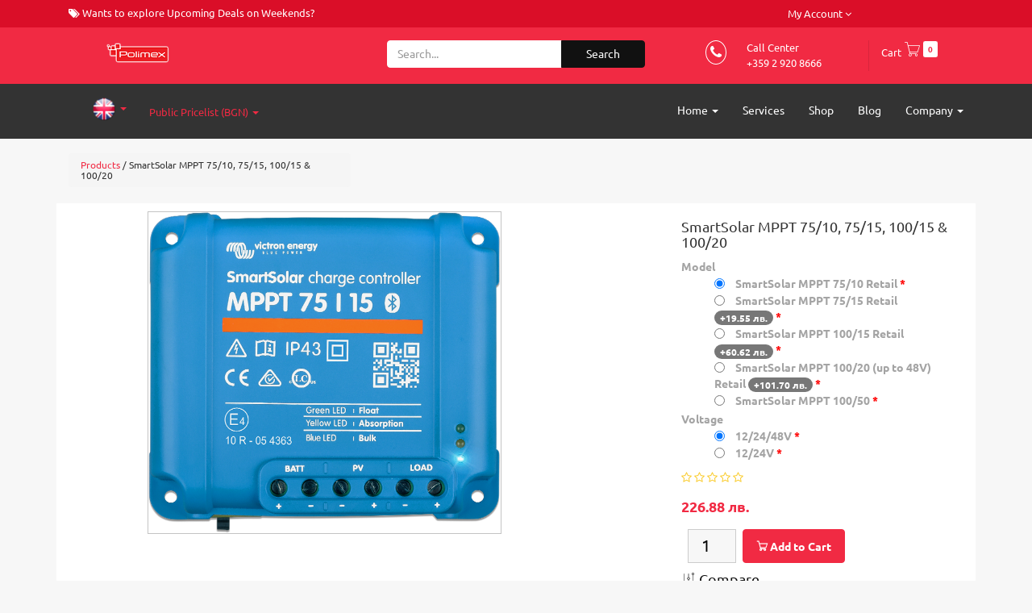

--- FILE ---
content_type: text/html; charset=utf-8
request_url: https://portal.polimex.co/shop/product/smartsolar-mppt-75-10-75-15-100-15-100-20-10467
body_size: 8049
content:

  
        <!DOCTYPE html>
        <html lang="en-US" data-website-id="1" data-oe-company-name="Polimex Holding Ltd.">
            <head>
                <meta charset="utf-8"/>
                <meta http-equiv="X-UA-Compatible" content="IE=edge,chrome=1"/>
                <meta name="viewport" content="width=device-width, initial-scale=1, user-scalable=no"/>

                <title>SmartSolar MPPT 75/10, 75/15, 100/15 &amp; 100/20 | Полимекс Холдинг ЕООД</title>
                <link rel="icon" href="/web_favicon/favicon"/>
        <script type="text/javascript">
                    var odoo = {
                        csrf_token: "4bcf7ed5e6663d3264589503f205f62fba36107eo",
                    };
                </script>

                
            <meta name="generator" content="Odoo"/>

            
            
            
            
                
                    
                    
                        <link rel="canonical" href="/shop/product/smartsolar-mppt-75-10-75-15-100-15-100-20-10467"/>
                    
                    
                
            
            

            <meta property="og:title" content="SmartSolar MPPT 75/10, 75/15, 100/15 &amp; 100/20"/>
            <meta property="og:site_name" content="Polimex Holding Ltd."/>
            

            
            
                
                    <link rel="alternate" hreflang="bg" href="https://portal.polimex.co/bg_BG/shop/product/smartsolar-mppt-75-10-75-15-100-15-100-20-10467"/>
                
                    <link rel="alternate" hreflang="en" href="https://portal.polimex.co/shop/product/smartsolar-mppt-75-10-75-15-100-15-100-20-10467"/>
                
            

            <script type="text/javascript">
                

                odoo.session_info = {
                    is_superuser: false,
                    is_system: false,
                    is_frontend: true,
                    translationURL: '/website/translations',
                    is_website_user: true,
                    user_id: 4
                };
            </script>

            <link type="text/css" rel="stylesheet" href="/web/content/66020-b262af3/web.assets_common.0.css"/>
            <link type="text/css" rel="stylesheet" href="/web/content/132550-6c85688/web.assets_frontend.0.css"/>
            <link type="text/css" rel="stylesheet" href="/web/content/132551-6c85688/web.assets_frontend.1.css"/>
            <link type="text/css" rel="stylesheet" href="/web/content/132552-6c85688/web.assets_frontend.2.css"/>
            
            
            

            
            
            
            
            
            
        
        
                <style>
                    
                </style>
                <style id="custom_css_header">
                    
                </style>
            
                <noscript id="o_animate-no-js_fallback">
                    <style type="text/css">
                        .o_animate{
                        /* If no js - force elements rendering */
                        visibility:visible;

                        /* If browser support css animations support - reset animation */
                        -webkit-animation-name: none-dummy;
                        animation-name: none-dummy;
                        }
                    </style>
                </noscript>
            
        <meta property="og:type" content="website"/>
        <meta property="og:url" content="https://portal.polimex.co/shop/product/smartsolar-mppt-75-10-75-15-100-15-100-20-10467"/>
        <meta property="og:image" content="https://portal.polimex.co/web/image/product.template/10467/image"/>
        <meta property="og:description" content="A solar charger gathers energy from your solar panels, and stores it in your batteries. Using the latest, fastest technology, SmartSolar maximises this energy-harvest, driving it intelligently to achieve full charge in the shortest possible time. SmartSolar maintains battery health, extending its life.The SmartSolar charge controller will even recharge a severely depleted battery. It can operate with a battery voltage as low as 0 Volts, provided the cells are not permanently sulphated or otherwise damaged."/>
        <meta name="twitter:card" content="summary_large_image"/>
        <meta name="twitter:site" content="@Polimex Holding Ltd."/>
        <meta name="twitter:title" content="SmartSolar MPPT 75/10, 75/15, 100/15 &amp; 100/20"/>
        <meta name="twitter:description" content="A solar charger gathers energy from your solar panels, and stores it in your batteries. Using the latest, fastest technology, SmartSolar maximises this energy-harvest, driving it intelligently to achieve full charge in the shortest possible time. SmartSolar maintains battery health, extending its life.The SmartSolar charge controller will even recharge a severely depleted battery. It can operate with a battery voltage as low as 0 Volts, provided the cells are not permanently sulphated or otherwise damaged."/>
        <meta name="twitter:image" content="https://portal.polimex.co/web/image/product.template/10467/image"/>
      
            </head>
            <body>
                
            
        
            
        
        
            
            
                
            
        
        
    
    
            
            
        

            
            
        <div id="wrapwrap" class="">
                <header>
                    
            
        <div id="mid-header-top">
            <div class="container">
                <div class="row">
                    <div class="col-md-5 col-sm-7 col-xs-12" id="mid-header-top-left">
                    
            <a>
                <i class="fa fa-tags"></i>
                <span>Wants to explore Upcoming Deals on Weekends?
                </span>
            </a>
        </div>
                    <div class="col-md-2 hidden-xs hidden-sm" id="mid-header-top-center">
                    

        </div>
                    <div class="col-md-5 col-sm-5 col-xs-12 text-right" id="mid-header-top-right">
                    

        
            <div class="" id="user_access_shortcuts">
                
                

                    <div class="col-md-3 col-xs-12 col-xs-4 hidden-xs hidden-sm text-right" id="user_sign_in">
                    </div>

                    <div class="col-md-6 col-xs-6" id="user_register">
                    
            <div class="dropdown">
                <a href="#" class="dropdown-toggle btn btn-link myaccount" data-toggle="dropdown">
                    <span>My Account</span>
                </a>
                <ul class="dropdown-menu" role="menu" id="my_account">

                
            <li>
                <a href="/web/login" class="login show-login-link " id="show-login-link">Login
                </a>
            </li>
        </ul>
            </div>
        </div>
                
            
            <div class="col-md-3 col-sm-4 col-xs-6 text-right" id="mid_wishlist">
                
                <a role="menuitem" data-toggle="tooltip" title="WishList" id="my_wish" href="/shop/wishlist">
                    <span>Wish List <sup class="my_wish_quantity o_animate_blink label label-primary">0</sup></span>
                </a>
            </div>
        </div>
        </div>
                </div>
            </div>
        </div>
            <div id="mid-header-bottom">
                <div class="container">
                    <div class="row">
                        <div class="col-md-4 oe_structure" id="mid-header-bottom-left">
                        
            <div class="col-md-12 mt8 mb8 text-center">
                <a href="/" class="navbar-brand logo">
                    <img src="/logo.png" alt="Logo of Polimex Holding Ltd." title="Polimex Holding Ltd."/>
                </a>
            </div>
        </div>
                        <div class="col-md-4 oe_structure" id="mid-header-bottom-center">
                        
            <div class="col-md-12 col-sm-12 col-xs-12 mt16 mb16">
                
        <form action="/shop" method="get">
            
			
			
			
			
		
            
    <div class="input-group">
        <input id="search_autocomplete" type="text" name="search" class="search-query form-control oe_search_box" placeholder="Search..." value=""/>
        <span class="input-group-btn">
           <button type="submit" class="btn btn-default oe_search_button">
                <span>Search</span>
            </button>
        </span>
    </div>

        </form>
    
            </div>
        </div>
                        <div class="col-md-4 oe_structure" id="mid-header-bottom-right">
                        
    <div class="col-md-8 col-sm-8 col-xs-7 mt16 mb16 text-left" id="company_info">
      <div class="col-md-3 col-xs-2">
        <i class="fa fa-phone"></i>
      </div>
      <div class="col-md-9 col-xs-10">
        <span>Call Center</span>
        <br/>
        <span data-note-id="2">+359 2 920 8666</span>
      </div>
    </div>
            <div class="col-md-4 col-sm-4 col-xs-5 mt16 mb16 text-left" id="my_cart">
                
        
        <div class="">
            <a href="/shop/cart" class="mid_header_shopping_cart" data-toggle="tooltip" title="My Cart">
                Cart
                <i class="fa pe-7s-cart fa-500px fa_user_menu"></i>
                <sup class="my_cart_quantity label">0</sup>
            </a>
        </div>
    
            </div>
        
  </div>
                    </div>
                </div>
            </div>
        
        
        <div class="navbar navbar-default navbar-static-top yamm">
                        <div class="container mt8 mb8">
                            <div class="navbar-header">
                                <button type="button" class="navbar-toggle" data-toggle="collapse" data-target=".navbar-top-collapse">
                                    <span class="sr-only">Toggle navigation</span>
                                    <span class="icon-bar"></span>
                                    <span class="icon-bar"></span>
                                    <span class="icon-bar"></span>
                                </button>
                                
            <div class="lang_flag mt8 mb8 text-center">
                
		<li class="dropdown language_dropdown">
			<a href="#" class="dropdown-toggle language_flag" data-toggle="dropdown">
				
					
				
					
						<img height="30" width="30" src="/web/image/res.lang/1/lang_flag?unique=1a68a74" title="English"/>
					
				
				<span class="caret"></span>
			</a>
			<ul class="dropdown-menu" role="menu" style="min-width: 80px;">
				<li>
					<a class="js_change_lang" href="/bg_BG/shop/product/smartsolar-mppt-75-10-75-15-100-15-100-20-10467" data-lang="bg_BG" data-lang_dir="ltr">
					<img height="30" width="30" src="/web/image/res.lang/6/lang_flag?unique=1a68a74" title="bg_BG"/>	
						 Български
					</a>
				</li><li>
					<a class="js_change_lang" href="/shop/product/smartsolar-mppt-75-10-75-15-100-15-100-20-10467" data-lang="en_US" data-lang_dir="ltr">
					<img height="30" width="30" src="/web/image/res.lang/1/lang_flag?unique=1a68a74" title="en_US"/>	
						English
					</a>
				</li>
			</ul>
		</li>
	
            </div>
        
            <div class="pricelist_lst mt16 mb16">
                
        
        <div class="dropdown btn-group">
            
            <a href="#" class="dropdown-toggle" data-toggle="dropdown">
                Public Pricelist (BGN)
                <span class="caret"></span>
            </a>
            <ul class="dropdown-menu" role="menu">
                <li>
                    <a href="/shop/change_pricelist/1">
                        <span class="switcher_pricelist" data-pl_id="1">Public Pricelist (BGN)</span>
                    </a>
                </li><li>
                    <a href="/shop/change_pricelist/2">
                        <span class="switcher_pricelist" data-pl_id="2">Public Pricelist (EUR)</span>
                    </a>
                </li>
            </ul>
        </div>
    
            </div>
        </div>
                            <div class="collapse navbar-collapse navbar-top-collapse">
                                <ul class="nav navbar-nav navbar-right" id="top_menu">
                                    
        
            
        
        
            
            <li class="dropdown ">
                <a class="dropdown-toggle" data-toggle="dropdown" href="#">
                    <span>Home</span> <span class="caret"></span>
                </a>
                <ul class="dropdown-menu" role="menu" style="right: auto;">
                    
                        
    <li>
        <a href="/">
            <span>Business</span>
        </a>
    </li>
    

                    
                </ul>
            </li>
        
    
        
            
        
        
            <li>
                <a href="/services">
                    <span>Services</span>
                </a>
            </li>
            
        
    
        
            
        
        
            <li>
                <a href="/ecom-homepage">
                    <span>Shop</span>
                </a>
            </li>
            
        
    
        
            
        
        
            <li>
                <a href="/blog/1">
                    <span>Blog</span>
                </a>
            </li>
            
        
    
        
            
        
        
            
            <li class="dropdown ">
                <a class="dropdown-toggle" data-toggle="dropdown" href="#">
                    <span>Company</span> <span class="caret"></span>
                </a>
                <ul class="dropdown-menu" role="menu" style="right: auto;">
                    
                        
    <li>
        <a href="/jobs">
            <span>Jobs</span>
        </a>
    </li>
    

                    
                        
    <li>
        <a href="/contactus">
            <span>Contact us</span>
        </a>
    </li>
    

                    
                        
    <li>
        <a href="/aboutus">
            <span>About us</span>
        </a>
    </li>
    

                    
                        
    <li>
        <a href="/warranty-terms">
            <span>Warranty terms</span>
        </a>
    </li>
    

                    
                </ul>
            </li>
        
    
        
    </ul>
                            </div>
                        </div>
                    </div>
                </header>
                <main>
                    
    
    <div itemscope="itemscope" itemtype="http://schema.org/Product" id="wrap" class="js_sale">
      <section id="product_detail" class="container mt8 oe_website_sale ">
        <div class="row">
          <div class="col-sm-4">
            <h6 class="breadcrumb">
                <span itemscope="" itemtype="http://schema.org/BreadcrumbList">
                    <span itemprop="itemListElement" itemscope="" itemtype="http://schema.org/ListItem">
                        <a itemprop="url" href="/shop"><span itemprop="name">Products</span></a>
                        <meta itemprop="position" content="1"/>
                    </span>
                    
                    <span itemprop="itemListElement" itemscope="" itemtype="http://schema.org/ListItem"> / 
                        <span class="active" itemprop="name">SmartSolar MPPT 75/10, 75/15, 100/15 &amp; 100/20</span>
                        <meta itemprop="position" content="2"/>
                    </span>
                </span>
            </h6>
        </div>
          <div class="products_pager" style="text-align:center !important;">
      <div class="col-sm-3 mb8">
                </div>
    </div>
  <div id="website_published_button" class="col-sm-3">
                        </div>
          <div class="col-sm-2 text-right">
            </div>
        </div>
        <div class="row bg_white mb16">
          <div class="col-sm-7">
            
            
              
              
              <div id="o-carousel-product" class="carousel slide" data-ride="carousel" data-interval="0">
                <div class="carousel-outer">
                  <div class="carousel-inner">
                    
                    <div itemprop="image" class="item active"><img src="/web/image/product.template/10467/image?unique=c5569e4" class="img img-responsive product_detail_img" alt="SmartSolar MPPT 75/10, 75/15, 100/15 &amp;amp; 100/20" data-zoom="1" data-zoom-image="/web/image/product.template/10467/image?unique=c5569e4"/></div>
                    
                  </div>
                  
                </div>
                
              </div>
            
          </div>
          <div class="col-sm-5 col-lg-4 col-lg-offset-1" id="product_details" data-name="product_details">
            <h1 itemprop="name">SmartSolar MPPT 75/10, 75/15, 100/15 &amp; 100/20</h1>
            
            <span itemprop="url" style="display:none;">https://portal.polimex.co/shop/product/smartsolar-mppt-75-10-75-15-100-15-100-20-10467</span>
            <form action="/shop/cart/update" class="js_add_cart_variants" method="POST">
              <input type="hidden" name="csrf_token" value="75a646f88e92a59c3c0e86b9e067b4aa187e04f9o1770112077"/>
              <div class="js_product">
                
                  <input type="hidden" class="product_id" name="product_id" value="0"/>
                  
      
      <ul class="list-unstyled js_add_cart_variants nav-stacked" data-attribute_value_ids="[[10921, [1110, 1075], 226.88, 226.88], [10923, [1111, 1075], 246.42999999999998, 246.42999999999998], [10925, [1112, 1075], 287.5, 287.5], [10928, [1113, 1114], 328.58, 328.58], [11596, [1373, 1075], 226.88, 226.88], [11597, [1373, 1114], 226.88, 226.88], [10922, [1110, 1114], 226.88, 226.88], [10924, [1111, 1114], 246.42999999999998, 246.42999999999998], [10926, [1112, 1114], 287.5, 287.5], [10927, [1113, 1075], 328.58, 328.58]]">
        
          <li>

            <strong>Model</strong>

            

            
              <ul class="list-unstyled">
                  
                  
                      <li class="form-group js_attribute_value" style="margin: 0;">
                          <label class="control-label" style="margin: 0 20px;">
                              <input type="radio" style="vertical-align: top; margin-right: 10px;" class="js_variant_change" checked="checked" name="attribute-10467-147" value="1110"/>
                              <span>SmartSolar MPPT 75/10 Retail</span>
                              
                          </label>
                      </li>
                      
                  
                      <li class="form-group js_attribute_value" style="margin: 0;">
                          <label class="control-label" style="margin: 0 20px;">
                              <input type="radio" style="vertical-align: top; margin-right: 10px;" class="js_variant_change" name="attribute-10467-147" value="1111"/>
                              <span>SmartSolar MPPT 75/15 Retail</span>
                              <span class="badge">
                                  +<span style="white-space: nowrap;"><span class="oe_currency_value">19.55</span> лв.</span>
                              </span>
                          </label>
                      </li>
                      
                  
                      <li class="form-group js_attribute_value" style="margin: 0;">
                          <label class="control-label" style="margin: 0 20px;">
                              <input type="radio" style="vertical-align: top; margin-right: 10px;" class="js_variant_change" name="attribute-10467-147" value="1112"/>
                              <span>SmartSolar MPPT 100/15 Retail</span>
                              <span class="badge">
                                  +<span style="white-space: nowrap;"><span class="oe_currency_value">60.62</span> лв.</span>
                              </span>
                          </label>
                      </li>
                      
                  
                      <li class="form-group js_attribute_value" style="margin: 0;">
                          <label class="control-label" style="margin: 0 20px;">
                              <input type="radio" style="vertical-align: top; margin-right: 10px;" class="js_variant_change" name="attribute-10467-147" value="1113"/>
                              <span>SmartSolar MPPT 100/20 (up to 48V) Retail</span>
                              <span class="badge">
                                  +<span style="white-space: nowrap;"><span class="oe_currency_value">101.70</span> лв.</span>
                              </span>
                          </label>
                      </li>
                      
                  
                      <li class="form-group js_attribute_value" style="margin: 0;">
                          <label class="control-label" style="margin: 0 20px;">
                              <input type="radio" style="vertical-align: top; margin-right: 10px;" class="js_variant_change" name="attribute-10467-147" value="1373"/>
                              <span>SmartSolar MPPT 100/50</span>
                              
                          </label>
                      </li>
                      
                  
              </ul>
            

            

          </li>
        
          <li>

            <strong>Voltage</strong>

            

            
              <ul class="list-unstyled">
                  
                  
                      <li class="form-group js_attribute_value" style="margin: 0;">
                          <label class="control-label" style="margin: 0 20px;">
                              <input type="radio" style="vertical-align: top; margin-right: 10px;" class="js_variant_change" checked="checked" name="attribute-10467-148" value="1075"/>
                              <span>12/24/48V</span>
                              
                          </label>
                      </li>
                      
                  
                      <li class="form-group js_attribute_value" style="margin: 0;">
                          <label class="control-label" style="margin: 0 20px;">
                              <input type="radio" style="vertical-align: top; margin-right: 10px;" class="js_variant_change" name="attribute-10467-148" value="1114"/>
                              <span>12/24V</span>
                              
                          </label>
                      </li>
                      
                  
              </ul>
            

            

          </li>
        
      </ul>
    
                
                
      
            
                
                
                
                <div class="o_website_rating_static">
                    
                    
                    
                        <i class="fa fa-star-o"></i>
                    
                        <i class="fa fa-star-o"></i>
                    
                        <i class="fa fa-star-o"></i>
                    
                        <i class="fa fa-star-o"></i>
                    
                        <i class="fa fa-star-o"></i>
                    
                </div>
            
        <div itemprop="offers" itemscope="itemscope" itemtype="http://schema.org/Offer" class="product_price mt16">
          <h4 class="oe_price_h4 css_editable_mode_hidden">
              <span data-oe-type="monetary" data-oe-expression="compute_currency(product.website_public_price)" class="text-danger oe_default_price" style="display: none;"><span class="oe_currency_value">226.88</span> лв.</span>
              <b data-oe-type="monetary" data-oe-expression="product.website_price" class="oe_price" style="white-space: nowrap;"><span class="oe_currency_value">226.88</span> лв.</b>
              <span itemprop="price" style="display:none;">226.88</span>
              <span itemprop="priceCurrency" style="display:none;">BGN</span>
          </h4>
          <h4 class="css_non_editable_mode_hidden decimal_precision" data-precision="2">
            <span><span class="oe_currency_value">226.88</span> лв.</span>
          </h4>
          <h4 class="hidden oe_not_available bg-warning">Product not available</h4>
      </div>
    
                <p class="css_not_available_msg bg-danger" style="padding: 15px;">Тази комбинация не съществува!</p>
                
            <div class="css_quantity text-center input-group oe_website_spinner" style="float: left;" contenteditable="false">
                <input type="number" class="form-control spinner-set-product" style="color: black; font-size: 20px;    height: 42px;     background-color: #fff;" data-min="1" name="add_qty" value="1" min="1"/>
            </div>
        <a id="add_to_cart" class="btn btn-primary mt8 js_check_product a-submit" href="#">
                <i class="fa pe-7s-cart fa-500px"></i>
                Add to Cart
            </a>
            
        
        
                <a class="hidden-xs add_compare mt8 mb8 o_add_compare_dyn" title="Compare" data-action="o_comparelist" data-product-product-id="10921">
                    <span class="fa pe-7s-edit fa-500px"></span>
                    Compare
                </a>
            
        
      <div class="availability_messages"></div>
    
              </div>
            </form>
            <hr/>
            <div class="oe_share s_share">
                <h2>
                    <a target="_Blank" class="oe_share_google share_buttons" data-toggle="tooltip" title="Google" href="https://plus.google.com/share?url={url}">
                        <i class="fa fa-google-plus-square"></i>
                    </a>
                    <a target="_Blank" class="oe_share_facebook share_buttons" data-toggle="tooltip" title="Facebook" href="https://www.facebook.com/sharer/sharer.php?u={url}">
                        <i class="fa fa-facebook-square"></i>
                    </a>
                    <a target="_Blank" class="oe_share_twitter share_buttons" data-toggle="tooltip" title="Twitter" href="https://twitter.com/intent/tweet?text={title}&amp;url={url}">
                        <i class="fa fa-twitter"></i>
                    </a>
                    <a href="mailto:?body={url}&amp;subject={title}" class="oe_share_mail share_buttons" data-toggle="tooltip" title="Mail">
                        <i class="fa fa-envelope-o"></i>
                    </a>
                </h2>
            </div>
        
            <hr/>
            <div class="o_not_editable">
              <p class="text-muted">A solar charger gathers energy from your solar panels, and stores it in your batteries. Using the latest, fastest technology, SmartSolar maximises this energy-harvest, driving it intelligently to achieve full charge in the shortest possible time. SmartSolar maintains battery health, extending its life.The SmartSolar charge controller will even recharge a severely depleted battery. It can operate with a battery voltage as low as 0 Volts, provided the cells are not permanently sulphated or otherwise damaged.</p>
            </div>
            <hr/>
            <p class="text-muted">До 14 дена можете да върнете поръчана стока<br/>Цените са без ДДС<br/> Купете сега, получете до 2 работни дни </p>
          </div>
        </div>
        
        
      
            <div id="product_description_reviews" class="mt8">
                <ul class="nav nav-tabs">
                    <li class="active" id="li-full-desc">
                        <a href="#full-desc" data-toggle="tab">
                            <strong>Description</strong>
                        </a>
                    </li>
                    
                        <li role="presentation" class="" id="product_specification_tab">
                            <a href="#product-additional-info" aria-controls="full" role="tab" data-toggle="tab" aria-expanded="true">
                                <strong>Specifications</strong>
                            </a>
                        </li>
                    
                
            
        </ul>
                <div class="tab-content">
                    <div class="tab-pane fade in active" id="full-desc">
                        <div itemprop="description" class="oe_structure mt16" id="product_full_description"><p>A solar charger gathers energy from your solar panels, and stores it in your batteries. Using the latest, fastest technology, SmartSolar maximises this energy-harvest, driving it intelligently to achieve full charge in the shortest possible time. SmartSolar maintains battery health, extending its life.</p><p>The SmartSolar charge controller will even recharge a severely depleted battery. It can operate with a battery voltage as low as 0 Volts, provided the cells are not permanently sulphated or otherwise damaged.</p></div>
                    </div>
                    <div class="tab-pane fade" id="product-additional-info">
                        <div>
                            <div id="product_attribute_details" class="mt32 mb32">
                                <table class="table table-striped">
                                    <tbody>
                                        <tr>
                                            <td class="col-md-4">
                                                <strong>
                                                    <p style="margin: 0 0 0px;">Model</p>
                                                </strong>
                                            </td>
                                            <td>
                                                <p style="margin: 0 0 0px;">
                                                    
                                                    
                                                        SmartSolar MPPT 75/10 Retail
                                                        <span>
                                                            ,
                                                        </span>
                                                        
                                                    
                                                        SmartSolar MPPT 75/15 Retail
                                                        <span>
                                                            ,
                                                        </span>
                                                        
                                                    
                                                        SmartSolar MPPT 100/15 Retail
                                                        <span>
                                                            ,
                                                        </span>
                                                        
                                                    
                                                        SmartSolar MPPT 100/20 (up to 48V) Retail
                                                        <span>
                                                            ,
                                                        </span>
                                                        
                                                    
                                                        SmartSolar MPPT 100/50
                                                        
                                                        
                                                    
                                                </p>
                                            </td>
                                        </tr><tr>
                                            <td class="col-md-4">
                                                <strong>
                                                    <p style="margin: 0 0 0px;">Voltage</p>
                                                </strong>
                                            </td>
                                            <td>
                                                <p style="margin: 0 0 0px;">
                                                    
                                                    
                                                        12/24/48V
                                                        <span>
                                                            ,
                                                        </span>
                                                        
                                                    
                                                        12/24V
                                                        
                                                        
                                                    
                                                </p>
                                            </td>
                                        </tr>
                                    </tbody>
                                </table>
                            </div>
                        </div>
                    </div>
                
            <div class="tab-pane fade" id="product_attachments-info">
                <table class="table table-striped">
                    <tbody>
                        
                    </tbody>
                </table>
            </div>
        </div>
            </div>
        </section>
      
    </div>
  
                </main>
                <footer>
                    <div class="oe_structure" id="footer">
      <section class="s_store_service  bg_white">
        <div class="container">
          <div class="row">
            <div class="col-md-12 col-sm-12 col-xs-12 mt16 mb0">
              <div class="oe_structure">
                <div id="ttcmsfooterservice" class="widget">
                  <p class="title_block o_default_snippet_text">Store Servies&nbsp;</p>
                  <div class="ttcmsfooterservice" style="display: block;">
                    <div class="ttfooterservice">
                      <div class="trust-pay service-block-content col-md-3 col-sm-6 col-xs-12">
                        <div class="footer-service-img trust-pay-img"></div>
                        <div class="footer-service-desc">
                          <div class="service-heading o_default_snippet_text">
                            <p> Assured Purchase </p>
                          </div>
                          <div class="service-sub-heading o_default_snippet_text"> Provide genuine service &amp; store products </div>
                          <div class="service-desc">
                            <ul>
                              <li class="o_default_snippet_text"><div class="service-icon"></div> 100% genuine products </li>
                              <li class="o_default_snippet_text"><div class="service-icon"></div> Deliver items at door </li>
                              <li class="o_default_snippet_text"><div class="service-icon"></div> Free to return products </li>
                            </ul>
                          </div>
                        </div>
                      </div>
                      <div class="easy-returns service-block-content col-md-3 col-sm-6 col-xs-12">
                        <div class="footer-service-img easy-returns-img"></div>
                        <div class="footer-service-desc">
                          <div class="service-heading o_default_snippet_text">Esay to buy &amp; return </div>
                          <div class="service-sub-heading o_default_snippet_text"> Single click to buy &amp; return products </div>
                          <div class="service-desc">
                            <ul>
                              <li class="o_default_snippet_text"><div class="service-icon"></div> Same day devilery available </li>
                              <li class="o_default_snippet_text"><div class="service-icon"></div> Click to return products </li>
                              <li class="o_default_snippet_text"><div class="service-icon"></div> Quick support links available </li>
                            </ul>
                          </div>
                        </div>
                      </div>
                      <div class="secure-payment service-block-content col-md-3 col-sm-6 col-xs-12">
                        <div class="footer-service-img secure-payment-img"></div>
                        <div class="footer-service-desc">
                          <div class="service-heading o_default_snippet_text"> secure payments </div>
                          <div class="service-sub-heading o_default_snippet_text"> Accepts all credit &amp; debit cards </div>
                          <div class="service-desc">
                            <ul>
                              <li class="o_default_snippet_text"><div class="service-icon"></div> 100% payment security </li>
                              <li class="o_default_snippet_text"><div class="service-icon"></div> Confirmation authentity </li>
                              <li class="o_default_snippet_text"><div class="service-icon"></div> delivery items at door </li>
                            </ul>
                          </div>
                        </div>
                      </div>
                      <div class="app-block service-block-content col-md-3 col-sm-6 col-xs-12">
                        <div class="footer-service-img app-block-img"></div>
                        <div class="footer-service-desc">
                          <div class="service-heading"> Direct from the Source</div>
                          <div class="service-sub-heading"> All product on stock and ready to ship same day</div>
                        </div>
                      </div>
                    </div>
                  </div>
                </div>
              </div>
            </div>
          </div>
        </div>
      </section>
      <section class="s_navbar_menu_mega">
        <div class="container">
          <div class="row footer-top-col-4 footer-1">
            <div class="sidebar col-md-6 col-sm-12 col-1">
              <div class="sidebar col-md-4 col-sm-4 col-2">
                <h4 class="widget-title">
                  <span>About Store</span>
                </h4>
                <div class="sub-description">Claritas
                                            processus dynamicus sequitu
                                            consut,
                                            consut ryethm
                                            sirter
                                            smreted oeureots.
                                        </div>
              </div>
              <div class="sidebar col-md-4 col-sm-4 col-3">
                <aside id="text-8" class="widget widget_text">
                  <h4 class="widget-title">
                    <span>Extras</span>
                  </h4>
                  <div class="textwidget">
                    <ul class="widget-contact-info">
                      <li>
                        <a href="/blog">Blog
                                                        </a>
                      </li>
                      <li>
                        <a href="/my/wish-list">Wishlist
                                                        </a>
                      </li>
                      <li>
                        <a href="/shop/cart">Cart
                                                        </a>
                      </li>
                      <li>
                        <a href="/shop">Shop
                                                        </a>
                      </li>
                    </ul>
                  </div>
                </aside>
              </div>
              <div class="sidebar col-md-4 col-sm-4 col-3">
                <aside id="text-8" class="widget widget_text">
                  <h4 class="widget-title">
                    <span>Footer</span>
                  </h4>
                  <div class="textwidget">
                    <ul class="widget-contact-info">
                      <li>
                        <a href="/blog">Blog
                                                        </a>
                      </li>
                      <li>
                        <a href="/my/wish-list">Wishlist
                                                        </a>
                      </li>
                      <li>
                        <a href="/shop/cart">Cart
                                                        </a>
                      </li>
                      <li>
                        <a href="/shop">Shop
                                                        </a>
                      </li>
                    </ul>
                  </div>
                </aside>
              </div>
            </div>
            <div class="sidebar col-md-6 col-sm-12 col-4">
              <div class="sidebar col-md-6 col-sm-6 col-3">
                <aside id="text-8" class="widget widget_text">
                  <h4 class="widget-title">
                    <span>Contact Us</span>
                  </h4>
                  <div class="textwidget">
                    <ul class="widget-contact-info">
                      <li>
                        <i class="fa fa-map-marker"></i>
                        <span data-oe-many2one-id="22" data-oe-many2one-model="res.country">Bulgaria</span>
                      </li>
                      <li>
                        <i class="fa fa-phone"></i>
                        <span>+359 2 920 8666</span>
                      </li>
                      <li>
                        <i class="fa fa-paper-plane"></i>
                        <span>+359 2 920 8666</span>
                      </li>
                      <li>
                        <i class="fa fa-clock-o"></i>
                        <span>Mon - Sat: 08:30 - 17:30 </span>
                      </li>
                    </ul>
                  </div>
                </aside>
              </div>
              <div class="sidebar col-md-6 col-sm-6 col-3">
                <aside id="nav_menu-7" class="widget widget_nav_menu">
                  <h4 class="widget-title">
                    <span>Sign up for emails
                                                </span>
                  </h4>
                  <div id="container_form_news">
                    <div class="input-group js_subscribe hidden" data-list-id="1" data-subscribe="off">
                      <input type="email" name="email" class="js_subscribe_email form-control" placeholder="your email..."/>
                      <span class="input-group-btn">
                        <a href="#" class="btn btn-info js_subscribe_btn o_default_snippet_text">
                                                            Subscribe
                                                        </a>
                        <a href="#" class="btn btn-success js_subscribed_btn hidden o_default_snippet_text" disabled="disabled">Thanks
                                                        </a>
                      </span>
                      <div class="alert alert-success hidden o_default_snippet_text">
                                                        Thanks
                                                        for
                                                        your
                                                        subscription!
                                                    </div>
                    </div>
                  </div>
                  
    <ul class="list-inline js_language_selector mt16">
        <li>
          <a class="js_change_lang" href="/bg_BG/shop/product/smartsolar-mppt-75-10-75-15-100-15-100-20-10467" data-lang="bg_BG" data-lang_dir="ltr">
				 Български
			</a>
		</li><li>
          <a class="js_change_lang" href="/shop/product/smartsolar-mppt-75-10-75-15-100-15-100-20-10467" data-lang="en_US" data-lang_dir="ltr">
				English
			</a>
		</li>
        
    </ul>

                </aside>
              </div>
            </div>
          </div>
          <div class="row">
            <div class="payment mt64 mb64 text-center">
              <h4>Accepted Payment Methods</h4>
              <ul class="payment_method_list list-inline text-center">
                
              </ul>
            </div>
          </div>
        </div>
      </section>
      <div id="back-top">
        <a class="img-square" href="#wrap">
          <i class="fa fa-chevron-up"></i>
        </a>
      </div>
    </div>
  <div id="copyright">
                    <div class="container">
                        <div class="pull-left col-md-4 col-sm-4">
                            Polimex Solution
                        </div>
                        <div class="pull-left col-md-4 col-sm-4">
                            Copyright &copy;
                            <span>Polimex Holding Ltd.</span>
            <span>-
                <a href="/legal/terms-of-use">Terms of use</a>
            </span>
        
            <span>-
                <a href="/legal/privacy-policy">Privacy Policy</a>
            </span>
        
            <span>-
                <a href="/legal/advice">Legal Advice</a>
            </span>
        
                        </div>
                        <div class="pull-right"></div>
        </div>
                </div>
            </footer>
            </div>
            
                <script type="text/javascript" src="/web/content/66024-b262af3/web.assets_common.js"></script>
                <script type="text/javascript" src="/web/content/132553-6c85688/web.assets_frontend.js"></script>
            
        
                
                    <script>
                        
            

            
                
            
                document.addEventListener("DOMContentLoaded", function(event) {
                    

                    odoo.define('im_livechat.livesupport', function (require) {
            
                    });
                });
            
        
                    </script>
                
            
        <script id="tracking_code">
            (function(i,s,o,g,r,a,m){i['GoogleAnalyticsObject']=r;i[r]=i[r]||function(){
            (i[r].q=i[r].q||[]).push(arguments)},i[r].l=1*new Date();a=s.createElement(o),
            m=s.getElementsByTagName(o)[0];a.async=1;a.src=g;m.parentNode.insertBefore(a,m)
            })(window,document,'script','//www.google-analytics.com/analytics.js','ga');

            ga('create', _.str.trim('UA-132795259-1'), 'auto');
            ga('send','pageview');
        </script>
    
        
            </body>
        </html>
    
    


--- FILE ---
content_type: text/css
request_url: https://portal.polimex.co/web/content/132552-6c85688/web.assets_frontend.2.css
body_size: 19589
content:
#snippet_structure .oe_snippet .oe_snippet_thumbnail_title, #snippet_content .oe_snippet .oe_snippet_thumbnail_title, #snippet_feature .oe_snippet .oe_snippet_thumbnail_title, #snippet_effect .oe_snippet .oe_snippet_thumbnail_title{margin-top: 5px;} #snippet_structure .oe_snippet .oe_snippet_thumbnail .oe_snippet_thumbnail_img, #snippet_content .oe_snippet .oe_snippet_thumbnail .oe_snippet_thumbnail_img, #snippet_feature .oe_snippet .oe_snippet_thumbnail .oe_snippet_thumbnail_img, #snippet_effect .oe_snippet .oe_snippet_thumbnail .oe_snippet_thumbnail_img{width: 90px; border: 5px solid inherit;} #snippet_structure .oe_snippet .oe_snippet_thumbnail:hover .oe_snippet_thumbnail_img, #snippet_content .oe_snippet .oe_snippet_thumbnail:hover .oe_snippet_thumbnail_img, #snippet_feature .oe_snippet .oe_snippet_thumbnail:hover .oe_snippet_thumbnail_img, #snippet_effect .oe_snippet .oe_snippet_thumbnail:hover .oe_snippet_thumbnail_img{transform: scale(1, 1);} #snippet_structure .oe_snippet .oe_snippet_thumbnail:hover:before, #snippet_content .oe_snippet .oe_snippet_thumbnail:hover:before, #snippet_feature .oe_snippet .oe_snippet_thumbnail:hover:before, #snippet_effect .oe_snippet .oe_snippet_thumbnail:hover:before{content: ""; position: absolute; right: 0; background-image: url('/website_customize_model_73lines/static/img/customize/add_snippet_hover.png'); z-index: 1; width: 30px; height: 30px;} 

/* /theme_walter/static/src/less/s_work_process.less defined in bundle 'web.assets_frontend' */
 #s_work_process .element-heading{margin: 0; font-size: 42px; font-weight: 700; line-height: 1; color: #111111;} #s_work_process .body-text, #s_work_process .box-text{color: #888888; font-size: 16px;} #s_work_process .box-title{font-size: 28px; line-height: 1.4em;} #s_work_process .box-icon{width: 100px; height: 100px; border: 3px solid #f12a43; background-color: #f12a43;} #s_work_process .box-icon i{margin-top: 32px; color: #FFF !important;} #s_work_process .element-round-icon-box .box-icon{display: inline-block; margin-bottom: 30px; border-radius: 100%; background-color: #f12a43; border: 3px solid #f12a43; -webkit-transition: border 0.25s, background-color 0.25s; transition: border 0.25s, background-color 0.25s;} #s_work_process .element-round-icon-box .box-icon:hover{background-color: #fff; border-style: dashed;} #s_work_process .element-round-icon-box .box-icon:hover i{color: #f12a43 !important;} 

/* /theme_walter/static/src/less/common.less defined in bundle 'web.assets_frontend' */
 body, #wrapwrap{background-color: #f7f7f7; font-size: 13px;} #show-login-link, #show-register-link{color: #777777 !important; background: transparent;} #show-login-link:hover, #show-register-link:hover{color: #111111 !important; background: transparent;} .services-square-section, .price-table-section2{border: 2px solid #f7f7f7;} #footer, #wrapwrap > footer .container p, #wrapwrap > footer .container .list-unstyled{font-size: 13px !important;} .bg_white{background-color: #fff;} .pad15{padding: 15px;} #top_menu li.dropdown.open a{background-color: #fff; color: #f12a43;} .s_banner_walter div.carousel-inner div.carousel-content{color: #f12a43;} .nav .dropdown-menu li{padding: 6px 0;} @media (max-width: 767px){.navbar-nav .open .dropdown-menu{background-color: #FFF;}} #back-top a:hover{background: #fff; border: 1px solid #f12a43; color: #f12a43;} .main-footer{padding-bottom: 50px;} .footer-above-wrapper{text-align: center; padding-bottom: 36px;} h4.widget-title{font-size: 18px; font-weight: 400; letter-spacing: 0.02em; text-transform: uppercase; margin-bottom: 30px;} h4.widget-title:after{display: none;} .sidebar aside{margin-bottom: 24px;} .sidebar .widget-social-profile li a i.fa{color: #ffffff;} .sidebar .widget-twitter-wrap span.twitter-content a{color: #ffffff;} .sidebar .widget-twitter-wrap span.twitter-content a:hover{color: #ffbf00;} .sidebar .widget-twitter-wrap span.twitter-time{text-transform: uppercase; font-size: 11px;} .sidebar .mail-chimp-wrapper .mail-chimp-button > input{background-color: rgba(255, 255, 255, 0.1);} .footer-logo .sub-description{padding-top: 32px; line-height: 22px; font-size: 14px; color: #888;} .sidebar-bottom-left{text-align: left; color: #878787; font-size: 13px; line-height: 42px;} .sidebar-bottom-left .textwidget{line-height: 42px;} .sidebar-bottom-right{text-align: right;} .bottom-bar-inner{padding-top: 18px; padding-bottom: 18px;} .sidebar aside{margin-bottom: 0;} .sidebar .widget-footer-logo{margin-bottom: 30px;} .sidebar .widget-social-profile.social-icon-bordered li a i{background: #888; color: #222222;} .sidebar .widget-social-profile.social-icon-bordered li a i:hover{background: #fff;} .sidebar .widget-social-profile.social-icon-bordered li a i:before{line-height: 34px !important;} .sidebar .widget_text .textwidget{line-height: 35px;} .sidebar .widget_mc4wp_widget p{line-height: 2.2; font-size: 14px; color: #888888; margin: 0 0 10px;} .sidebar .widget_mc4wp_widget form > div{display: none;} .sidebar .widget_mc4wp_widget input[type="text"], .sidebar .widget_mc4wp_widget input[type="email"]{background: transparent; border: 1px solid #333333; height: 50px; color: #fff; margin: 0 0 20px;} .sidebar .widget_mc4wp_widget input[type="text"]::-webkit-input-placeholder, .sidebar .widget_mc4wp_widget input[type="email"]::-webkit-input-placeholder{color: #888888;} .sidebar .widget_mc4wp_widget input[type="text"]:-moz-placeholder, .sidebar .widget_mc4wp_widget input[type="email"]:-moz-placeholder{color: #888888;} .sidebar .widget_mc4wp_widget input[type="text"]:focus, .sidebar .widget_mc4wp_widget input[type="email"]:focus{border: 1px solid #666666;} .sidebar .widget_mc4wp_widget input[type="submit"]{font-size: 13px; width: 100%; padding: 13px 0; background: #ffbf00; color: #fff; cursor: pointer; -webkit-transition: all 0.3s; -moz-transition: all 0.3s; -ms-transition: all 0.3s; -o-transition: all 0.3s; transition: all 0.3s; border: 1px solid transparent;} .sidebar .widget_mc4wp_widget input[type="submit"]:hover{background: #fff; color: #444; border: 1px solid transparent;} .sidebar .widget-contact-info{margin: 0; padding: 0; list-style: none;} .sidebar .widget-contact-info > li{display: table;} .sidebar .widget-contact-info > li > i{display: table-cell; font-size: 16px; color: #f12a43; vertical-align: middle; margin-top: 0px; padding-right: 10px;} .sidebar .widget-contact-info > li p, .sidebar .widget-contact-info > li a{overflow: hidden; color: #868686; margin: 0; display: table-cell; vertical-align: middle;} .sidebar .widget-contact-info > li p:hover, .sidebar .widget-contact-info > li a:hover{color: #fff;} .sidebar .widget_nav_menu > div > ul.menu{overflow: visible; border: none; margin: 0; padding: 0;} .sidebar .widget_nav_menu > div > ul.menu > li > a{text-transform: uppercase; color: #868686; font-size: 12px; padding: 0; display: inline-block; background: transparent;} .sidebar .widget_nav_menu > div > ul.menu li{display: block; position: relative; white-space: nowrap;} .sidebar .widget_nav_menu > div > ul.menu li:hover > a{background: transparent;} .sidebar .widget_nav_menu > div > ul.menu li > a{font-size: 12px;} .sidebar .widget_nav_menu > div > ul.menu li:before{display: inline-block; font: normal normal normal 14px/1 FontAwesome; font-size: inherit; text-rendering: auto; -webkit-font-smoothing: antialiased; -moz-osx-font-smoothing: grayscale; content: "\f105"; color: #f12a43;} .sidebar .widget_nav_menu > div > ul.menu li:hover > ul{display: block;} .sidebar .widget_nav_menu > div > ul.menu > li{padding: 0; margin: 0 0 13px;} .sidebar .widget_nav_menu > div > ul.menu > li ul{display: none; border-bottom: solid 2px #ffbf00; position: absolute; z-index: 999; left: 0; bottom: 100%; background-color: #fefefe; color: #444444; text-align: left; margin: 0; min-width: 150px; padding-left: 0; padding-top: 5px;} .sidebar .widget_nav_menu > div > ul.menu > li ul li{display: block; line-height: 26px; padding: 0 15px;} .sidebar .widget_nav_menu > div > ul.menu > li ul li + li{border-top: solid 1px #eeeeee;} .sidebar .widget_nav_menu > div > ul.menu > li ul ul{left: 100%; top: 0;} .sidebar .widget_text a, .sidebar .widget_text p{font-weight: 700; font-size: 12px;} .bottom-bar-wrapper{font-size: 12px; background: #191919;} .bottom-bar-wrapper .bottom-bar-inner{padding-top: 13px; padding-bottom: 13px;} .bottom-bar-wrapper .sidebar aside{margin-bottom: 0;} .bottom-bar-wrapper .sidebar .widget_nav_menu > div > ul.menu{overflow: visible; border: none; margin: 0; padding: 0;} .bottom-bar-wrapper .sidebar .widget_nav_menu > div > ul.menu > li > a{line-height: 42px; text-transform: uppercase; background: transparent; padding: 0;} .bottom-bar-wrapper .sidebar .widget_nav_menu > div > ul.menu > li > a:hover{color: #fff; background: transparent;} .bottom-bar-wrapper .sidebar .widget_nav_menu > div > ul.menu li{display: inline-block; position: relative; white-space: nowrap;} .bottom-bar-wrapper .sidebar .widget_nav_menu > div > ul.menu li > a{font-size: 12px;} .bottom-bar-wrapper .sidebar .widget_nav_menu > div > ul.menu li:before{display: none;} .bottom-bar-wrapper .sidebar .widget_nav_menu > div > ul.menu li:hover > ul{display: block;} .bottom-bar-wrapper .sidebar .widget_nav_menu > div > ul.menu > li{padding: 0; margin: 0;} .bottom-bar-wrapper .sidebar .widget_nav_menu > div > ul.menu > li + li{margin-left: 20px;} .bottom-bar-wrapper .sidebar .widget_nav_menu > div > ul.menu > li ul{display: none; border-bottom: solid 2px #ffbf00; position: absolute; z-index: 999; left: 0; bottom: 100%; background-color: #fefefe; color: #444444; text-align: left; margin: 0; min-width: 150px; padding-left: 0; padding-top: 5px;} .bottom-bar-wrapper .sidebar .widget_nav_menu > div > ul.menu > li ul li{display: block; line-height: 26px; padding: 0 15px;} .bottom-bar-wrapper .sidebar .widget_nav_menu > div > ul.menu > li ul li + li{border-top: solid 1px #eeeeee;} .bottom-bar-wrapper .sidebar .widget_nav_menu > div > ul.menu > li ul ul{left: 100%; top: 0;} .bottom-bar-wrapper .sidebar .widget_text a{font-weight: 700; color: #bebebe;} .bottom-bar-wrapper .sidebar .widget_text a:hover{color: #ffbf00;} .bottom-bar-text{margin: 0; line-height: 42px; text-transform: uppercase; word-spacing: 0.1em;} body.footer-static{padding-bottom: 0px !important;} body.footer-static footer.enable-parallax{position: relative;} @media only screen and (min-width: 992px){footer.enable-parallax{position: fixed; bottom: 0; left: 0; right: 0; z-index: 0; margin: auto; width: 100%; -webkit-backface-visibility: visible; -moz-backface-visibility: visible; -ms-backface-visibility: visible; backface-visibility: visible;}body.boxed footer.enable-parallax{max-width: 1200px;}} @media screen and (max-width: 800px){h4.widget-title{margin-top: 20px;}.sidebar-bottom-right{text-align: left;}.footer-collapse-able h4.widget-title{margin-bottom: 0;}.footer-collapse-able h4.widget-title + div{padding-top: 18px; margin: 0;}.sidebar-bottom-left{line-height: 2.2;}.sidebar-bottom-left .textwidget{line-height: 2.2; text-align: center;}.bottom-bar-wrapper .sidebar .widget_nav_menu > div > ul.menu{text-align: center;}} footer.main-footer-wrapper{-webkit-background-size: cover; -moz-background-size: cover; -o-background-size: cover; background-size: cover; background-attachment: fixed;} .s_navbar_menu_mega{margin-top: 50px;} #back-top{bottom: 40px; position: fixed; right: 50px; z-index: 10000;} #back-top a{height: 40px; line-height: 40px; width: 40px; display: block; color: #FFF; text-align: center; background: #f12a43; font-size: 16px; font-weight: 500;} .s_blog_carousel .headline h2{background: rgba(0, 0, 0, 0) none repeat scroll 0 0; letter-spacing: 0.4px; font-size: 18px; font-weight: 400; padding: 0 0 10px; position: relative; text-transform: capitalize; padding-right: 60px !important;} .s_blog_carousel .headline hr{display: none;} .s_blog_carousel .oe_blog_image.text-center:hover i{visibility: visible;} .s_blog_carousel .oe_blog_image.text-center i{font-size: 16px; border: 1px; visibility: hidden; margin-top: 90px; color: #fff; transition: all 0.4s ease-in-out 0s; -webkit-transition: all 0.4s ease-in-out; -moz-transition: all 0.4s ease-in-out; -o-transition: all 0.4s ease-in-out; -ms-transition: all 0.4s ease-in-out; padding: 15px; border: 2px solid; border-radius: 25px;} .s_blog_carousel .oe_blog_image.text-center i:hover{background: #f12a43; border-color: #f12a43; color: #fff;} .s_blog_carousel .post-thumb .latest-blog-info{color: #888888; margin: 6px 0 0;} .s_blog_carousel .post-thumb .latest-blog-info .entry-date{font-size: 12px; margin-top: 5px;} .s_blog_carousel .post-thumb .latest-blog-info .post_title{overflow: hidden; text-overflow: ellipsis; text-transform: capitalize; white-space: nowrap; cursor: pointer; margin-top: 24px;} .s_blog_carousel .post-thumb .latest-blog-info .post_title a{text-decoration: none !important; color: #111111;} .s_blog_carousel .post-thumb .latest-blog-info .post-excerpt{font-size: 14px;} .s_blog_carousel .post-thumb .latest-blog-info h5.post_title{margin-bottom: 10px !important; margin-top: 10px !important;} .s_blog_carousel .post-thumb .latest-blog-info .entry-comment{float: right; font-size: 12px; text-overflow: ellipsis; margin-top: 5px;} .s_blog_carousel .post-thumb .latest-blog-info .read-more:after{content: "\f105"; font-family: "FontAwesome"; padding: 5px; vertical-align: middle;} .oe_blog_image:after{overflow: hidden; position: absolute; top: 0; content: ""; z-index: 100; width: 94%; height: 222px; left: 0; right: 0; bottom: 0; opacity: 0; pointer-events: none; -webkit-transition: all 0.3s ease 0s; -o-transition: all 0.3s ease 0s; transition: all 0.3s ease 0s; background-color: rgba(0, 0, 0, 0.3); -webkit-transform: scale(0); -ms-transform: scale(0); transform: scale(0); z-index: 1;} .oe_blog_image:hover:after{visibility: visible; opacity: 0.8; -webkit-transform: scale(1); -ms-transform: scale(1); transform: scale(1);} .owl-carousel{background-color: #fff; padding: 10px;} .page_parents li:first-child{padding-right: 0px;} .page_parents li{float: left; padding-left: 0px; position: relative; padding-left: 15px; padding-right: 11px;} .page_parents li:after{content: "|"; position: absolute; left: 0; top: 1px; width: 3px; font-size: 12px; height: 7px; display: inline; margin-top: 0;} .page_parents li:first-child:after{content: '' !important; display: none;} .page_parents li.home:after{content: '' !important; display: none;} .page_parents li:last-child{margin-right: 0px; padding-right: 0;} .page_parents li a{color: inherit;} .page_parents li.home{opacity: 1;} .page_parents li.home a{font-weight: 600;} .page_parents li a:hover{text-decoration: none;} .page_parents li:last-child a{margin-right: 0px;} .page_parents{margin: 0; padding: 0; list-style: none; position: relative; margin-top: 0px; -webkit-transition-duration: 0.1s; -moz-transition-duration: 0.1s; -o-transition-duration: 0.1s; -ms-transition-duration: 0.1s; transition-duration: 0.1s; top: 30px; right: 0px; z-index: 20; float: left; right: 0; z-index: 1;} .accordion{float: left; width: 100%;} .faq{width: 100%; float: left;} .faq .accordion-group{position: relative; display: block;} .accordion .wpb_text_column{margin-bottom: 0 !important;} .accordion p:first-child{margin-top: 0;} .accordion.style_1 .accordion-group{border-left: none; border-top: none; border-right: none; margin-bottom: 10px; border-bottom: none;} .accordion.style_1 .accordion-heading .accordion-toggle{position: relative; padding: 15px 55px;} .accordion.style_1 .accordion-heading .accordion-toggle:before{content: "\f107"; position: absolute; left: 10px; font-family: "FontAwesome"; top: 9px; text-align: center; font-size: 16px; width: 20px; line-height: 32px; height: 20px; -webkit-transition-duration: 0.4s; -moz-transition-duration: 0.4s; -o-transition-duration: 0.4s; -ms-transition-duration: 0.4s; transition-duration: 0.4s;} .accordion.style_1 .accordion-heading .accordion-toggle:before{content: "\f107";} .accordion.style_1 .accordion-heading .accordion-toggle{color: #fff;} .accordion.style_1 .accordion-inner{border-top: none; padding: 10px 55px; padding-bottom: 10px; padding-right: 0;} .accordion.style_2 .accordion-group{border-left: none; border-top: none; border-right: none; margin-bottom: 20px; border-bottom: none;} .accordion.style_2 .accordion-heading .accordion-toggle{position: relative; padding: 15px 70px;} .accordion.style_2 .accordion-heading .accordion-toggle:before{content: "\f105"; position: absolute; left: 10px; font-family: "FontAwesome"; top: 6px; text-align: center; font-size: 16px; width: 20px; line-height: 40px; background: #fff; height: 20px; width: 40px; height: 40px; border-radius: 50%; -webkit-transition-duration: 0.4s; -moz-transition-duration: 0.4s; -o-transition-duration: 0.4s; -ms-transition-duration: 0.4s; transition-duration: 0.4s;} .accordion.style_2 .accordion-heading .accordion-toggle:before{content: "\e019";} .accordion.style_2 .accordion-inner{border-top: none; padding: 20px 15px; padding-bottom: 10px;} .accordion.style_3 .accordion-group{border-left: none; border-top: none; border-right: none; margin-bottom: 10px; border-bottom: none;} .accordion.style_3 .accordion-heading .accordion-toggle{position: relative; padding: 8px 45px; text-transform: uppercase; font-weight: 600; border-bottom: 1px solid #f2f2f2;} .accordion.style_3 .accordion-heading .accordion-toggle.collapsed:before{content: "\f105"; position: absolute; left: 10px; font-family: "FontAwesome"; top: 10px; text-align: center; font-size: 19px; width: 20px; line-height: 20px; height: 20px; -webkit-transition-duration: 0.4s; -moz-transition-duration: 0.4s; -o-transition-duration: 0.4s; -ms-transition-duration: 0.4s; transition-duration: 0.4s;} a:hover, a:active{outline: 0 !important;} a:hover, a:focus{color: #f12a43; text-decoration: none;} .accordion.style_3 .accordion-heading .accordion-toggle:before{content: "\f107"; position: absolute; left: 10px; font-family: "FontAwesome"; top: 10px; text-align: center; font-size: 19px; width: 20px; line-height: 20px; height: 20px; -webkit-transition-duration: 0.4s; -moz-transition-duration: 0.4s; -o-transition-duration: 0.4s; -ms-transition-duration: 0.4s; transition-duration: 0.4s;} .accordion-heading .accordion-toggle{display: block;} .accordion.style_3 .accordion-inner{border-top: none; padding: 20px 15px; padding-bottom: 10px;} .services-square-section{padding-top: 40px; padding-bottom: 40px;} .faq-section{padding-top: 90px; padding-bottom: 90px;} .accordion.style_2 .accordion-heading .accordion-toggle, .accordion.style_1 .accordion-heading .accordion-toggle, .accordion.style_3 .accordion-heading .accordion-toggle{text-transform: uppercase; letter-spacing: 1px; font-weight: 600; color: #555; font-size: 13px;} .accordion.style_2 .accordion-heading .accordion-toggle, .accordion.style_3 .accordion-heading .accordion-toggle{color: #f12a43;} blockquote, .blockquote{border-left: 2px solid #f12a43;} .accordion-inner ul{list-style-type: disc;} .unit-body{margin-left: 92px;} .progress-bar-section{padding-top: 10px; padding-bottom: 10px;} .bg_gray{background: #f7f7f7 !important;} .services_medium{text-align: center; position: relative; top: 0; float: left; padding: 15px; -moz-box-sizing: border-box; -ms-box-sizing: border-box; box-sizing: border-box;} .services_medium.style_2 h4{margin-top: 16px; margin-bottom: 16px;} .services_medium h4:hover{color: #f12a43;} .services_medium h4{margin-bottom: 0px; float: left; width: 100%; text-align: center; margin-top: 10px; position: relative; -webkit-transition-duration: 0.4s; -moz-transition-duration: 0.4s; -o-transition-duration: 0.4s; -ms-transition-duration: 0.4s; transition-duration: 0.4s; line-height: 24px; font-size: 17px; color: #444444;} .services_medium .style_2:hover h4{color: #f12a43;} .services_medium.style_3:hover h4{color: #f12a43;} .services_medium.style_3 .icon_wrapper{width: 90px; height: 90px; border-radius: 50%; -webkit-border-radius: 50%; -moz-border-radius: 50%; left: 50%; transform: translateX(-50%); -webkit-transform: translateX(-50%); -moz-transform: translateX(-50%); -o-transform: translateX(-50%); -ms-transform: translateX(-50%); text-align: center; -webkit-transition: all 0.6s ease-in-out; -moz-transition: all 0.6s ease-in-out; -o-transition: all 0.6s ease-in-out; -ms-transition: all 0.6s ease-in-out; transition: all 0.6s ease-in-out; position: relative;} .services_medium.style_3 i{float: left; text-align: center; width: 100%; line-height: 92px; font-size: 34px; margin-bottom: 10px; z-index: 1000; -webkit-transition-duration: 0.1s; -moz-transition-duration: 0.1s; -o-transition-duration: 0.1s; -ms-transition-duration: 0.1s; transition-duration: 0.1s;} .services_medium.style_3:hover .icon_wrapper{border: 1px solid #f12a43 !important;} .services_medium.style_3:hover .icon_wrapper i{color: #fff !important;} .services_medium.style_3:hover .icon_wrapper{box-shadow: inset 0 0 0 70px #f12a43, inset 0 0 0 16px rgba(255, 255, 255, 0.8), 0 1px 2px rgba(0, 0, 0, 0.1);} .icon_wrapper{border: 1px solid #f12a43;} .icon_wrapper i{color: #f12a43;} .services_medium.style_3 .icon_wrapper:after{pointer-events: none; position: absolute; width: 100%; height: 100%; border-radius: 50%; content: ''; -webkit-box-sizing: content-box; -moz-box-sizing: content-box; box-sizing: content-box; top: -7px; left: -7px; padding: 7px; -webkit-transition: -webkit-transform 0.2s, opacity 0.4s; -webkit-transform: scale(0.8); -moz-transition: -moz-transform 0.2s, opacity 0.4s; -moz-transform: scale(0.8); -ms-transform: scale(0.8); transition: transform 0.2s, opacity 0.4s; transform: scale(0.8); opacity: 0;} .services_medium.style_3 .icon_wrapper:after{box-shadow: 0 0 0 2px #f12a43;} .section-padding{padding: 60px 0;} .section-title{margin-bottom: 60px;} .single_features{padding: 20px; transition: all 0.3s ease 0s;} .single_features i{color: #f12a43;} .single_features i{background: #f8f8f8 none repeat scroll 0 0; border: 1px solid #fff; border-radius: 50%; color: #f12a43; font-size: 62px; height: 120px; line-height: 120px; margin: 0 auto; transition: all 0.3s ease 0s; width: 120px;} .single_features:hover i{background: #f12a43; border: 1px solid #f12a43; color: #fff;} .single_features h4{font-size: 24px; font-weight: 300; margin-top: 15px;} .single_features p{line-height: 30px;} .client-carousel-dark .owl-item:hover img{background-color: rgba(0, 0, 0, 0.31);} .pad32{padding-bottom: 32px; padding-top: 32px;} section.s_big_picture{height: 516px;} 

/* /theme_walter/static/src/less/custom_owl.less defined in bundle 'web.assets_frontend' */
 .s_product_carousel .owl-theme .owl-nav, .s_blog_carousel .owl-theme .owl-nav, .s_brand_carousel .owl-theme .owl-nav{position: absolute; top: -50px; right: 34px;} .s_product_carousel .owl-theme .owl-nav div.owl-next, .s_blog_carousel .owl-theme .owl-nav div.owl-next, .s_brand_carousel .owl-theme .owl-nav div.owl-next{right: auto !important; left: 2px !important;} .s_product_carousel .owl-theme .owl-nav .btn, .s_blog_carousel .owl-theme .owl-nav .btn, .s_brand_carousel .owl-theme .owl-nav .btn{padding: 1px 12px; font-size: 20px !important; color: #888888 !important;} .s_product_carousel .owl-theme .owl-nav .btn:before, .s_blog_carousel .owl-theme .owl-nav .btn:before, .s_brand_carousel .owl-theme .owl-nav .btn:before{font-size: 20px; font-weight: bold;} .s_product_carousel .owl-theme .owl-nav .btn:hover, .s_blog_carousel .owl-theme .owl-nav .btn:hover, .s_brand_carousel .owl-theme .owl-nav .btn:hover{color: #111111 !important;} .s_product_carousel .owl-theme .owl-nav .btn:focus, .s_blog_carousel .owl-theme .owl-nav .btn:focus, .s_brand_carousel .owl-theme .owl-nav .btn:focus, .s_product_carousel .owl-theme .owl-nav .btn:active:focus, .s_blog_carousel .owl-theme .owl-nav .btn:active:focus, .s_brand_carousel .owl-theme .owl-nav .btn:active:focus{outline: unset !important; outline-offset: unset !important;} .s_product_carousel .owl-theme .owl-nav .btn:active, .s_blog_carousel .owl-theme .owl-nav .btn:active, .s_brand_carousel .owl-theme .owl-nav .btn:active{-webkit-box-shadow: unset !important; box-shadow: unset !important;} .s_product_carousel .owl-theme .owl-nav .btn-primary, .s_blog_carousel .owl-theme .owl-nav .btn-primary, .s_brand_carousel .owl-theme .owl-nav .btn-primary{background-color: transparent !important; border-color: transparent !important;} .s_product_carousel .owl-theme .owl-nav .owl-prev, .s_blog_carousel .owl-theme .owl-nav .owl-prev, .s_brand_carousel .owl-theme .owl-nav .owl-prev{border: 0; border-right: 2px solid #bfbfbf;} .s_product_carousel .owl-theme .owl-nav div.owl-next, .s_blog_carousel .owl-theme .owl-nav div.owl-next, .s_brand_carousel .owl-theme .owl-nav div.owl-next{border: 0 !important;} .s_product_carousel .owl-theme .owl-nav div, .s_blog_carousel .owl-theme .owl-nav div, .s_brand_carousel .owl-theme .owl-nav div{opacity: 1 !important; visibility: visible !important; left: auto !important; right: 0; font-size: 20px !important; height: 35px !important; width: 35px !important; background-color: transparent !important; color: #111111 !important; border: 1px solid #e9e9e9; padding: 2px 0px 0px !important;} .s_product_carousel .owl-theme .owl-nav div:hover, .s_blog_carousel .owl-theme .owl-nav div:hover, .s_brand_carousel .owl-theme .owl-nav div:hover{color: #111111 !important;} button:focus{outline: 0;} .s_brand_carousel .owl-theme .owl-nav div.owl-next{right: -18px;} .s_brand_carousel .owl-theme .owl-nav div.owl-prev{left: -24px;} .s_brand_carousel .owl-theme .owl-nav div{visibility: visible !important; font-size: 20px !important; height: 35px !important; width: 35px !important; background-color: transparent !important; color: #111111 !important; border: 0; padding: 2px 0px 0px !important; margin-top: 3px !important;} .s_brand_carousel .owl-theme .owl-nav div:hover{color: #111111 !important;} .s_brand_carousel:hover .owl-theme .owl-nav div.owl-next{right: 15px;} .s_brand_carousel:hover .owl-theme .owl-nav div.owl-prev{left: 4px;} .s_brand_carousel:hover .owl-theme .owl-nav div{opacity: 1;} @media (max-width: 767px){.s_product_carousel .owl-theme .owl-nav{position: absolute; top: -50px; right: 50px;}} 

/* /theme_walter/static/src/less/s_testimonial_parallax.less defined in bundle 'web.assets_frontend' */
 #s_testimonial_parallax{color: #fff !important; background-color: #00bcd5 !important;} #s_testimonial_parallax:before{content: ''; position: absolute; top: 0; right: 0; bottom: 0; left: 0; background-image: linear-gradient(to bottom right, #000000, #000000); opacity: .6;} #s_testimonial_parallax img{width: 120px;} #s_testimonial_parallax .quote_title{font-weight: Bold;} #s_testimonial_parallax .quote_subtitle{font-size: 12px;} #s_testimonial_parallax .parallax .oe_structure > :last-child{margin-bottom: 0px;} #s_testimonial_parallax li.active{background-color: transparent; border: 3px solid #f12a43;} #s_testimonial_parallax li{width: 18px; height: 20px; border: 3px solid #FFF;} #s_testimonial_parallax div.carousel-content > p{font-size: 18px;} 

/* /theme_walter/static/src/less/header_template.less defined in bundle 'web.assets_frontend' */
 #mid-header-top{background-color: #da0e28; font-size: 14px;} #mid-header-top a{color: #FFF;} #mid-header-top a i{color: #FFF;} #mid-header-top #mid-header-top-right .dropdown-menu{z-index: 1001;} #mid-header-top #mid-header-top-right .dropdown .myaccount{text-decoration: none;} #mid-header-top #mid-header-top-right .dropdown .myaccount span::after{content: "\f107"; font-family: fontawesome; font-size: 13px; margin: 0 0 0 3px;} #mid-header-top #mid-header-top-right .dropdown ul a{color: #f12a43;} #mid-header-top #mid-header-top-right .dropdown ul a:hover{color: #FFF;} #mid-header-top #mid-header-top-right .dropdown.open .myaccount{text-decoration: none;} #mid-header-top #mid-header-top-right .dropdown.open .myaccount span::after{content: "\f106" !important; font-size: 13px; font-family: fontawesome; margin: 0 0 0 3px;} #mid-header-top #mid-header-top-right ul a{color: #f12a43;} #mid-header-top #mid-header-top-right ul a:hover{color: #FFF;} .navbar{border: 0px;} .navbar-default .navbar-nav .active a{color: #f12a43 !important; background-color: #FFF !important;} 

/* /theme_walter/static/src/less/s_contact_us.less defined in bundle 'web.assets_frontend' */
 #s_contact_us .featured_block{background-color: #00bcd5; margin: 0px !important; padding-top: 0px; padding-bottom: 0px; background-position: center center; background-repeat: no-repeat; background-attachment: scroll; background-size: cover; color: #fff !important;} #s_contact_us .featured_block:before{content: ''; position: absolute; top: 0; right: 0; bottom: 0; left: 0; opacity: .6;} #s_contact_us .featured_block .featured_block_inner.contact:before{content: ''; position: absolute; top: 0; right: 0; bottom: 0; left: 0; background-image: linear-gradient(to bottom right, #000000, #000000); opacity: .6;} #s_contact_us .featured_block .featured_block_inner.contact i{color: #f12a43;} #s_contact_us .featured_block .featured_block_inner.contact p{font-size: 12px;} #s_contact_us .featured_block .featured_block_inner{width: 100%; padding: 15% 8% 21% 15%; text-align: left; margin: 0 auto;} #s_contact_us .featured_block .featured_block_inner .masters_heading{font-size: 32px; line-height: 44px; font-weight: 500; font-style: normal;} #s_contact_us .featured_block .featured_block_inner .masters_desc{font-size: 18px; line-height: 32px; font-weight: 400; font-style: normal;} #s_contact_us .featured_block .featured_block_inner #masters_button .btn.btn-primary{color: #f12a43; padding-left: 10px; padding-right: 10px; line-height: 44px; font-weight: 500; font-style: normal; border-style: solid; background-color: #ffffff; border-color: #ffffff;} #s_contact_us .featured_block .featured_block_inner #masters_button .btn.btn-primary:hover{background-color: #111111; color: #ffffff; border-color: #111111;} #s_contact_us .featured_block .featured_block_inner #masters_button a:hover{text-decoration: none !important; color: #fff !important;} #s_contact_us .featured_block .featured_block_inner h2{font-size: 18px;} #s_contact_us .featured_block.address{background-color: #111111;} #masters_divider{border-bottom-width: 0px; border-bottom-style: solid; padding-top: 20px; margin-bottom: 0px;} .cl{display: block; clear: both;} 

/* /theme_walter/static/src/less/s_banner.less defined in bundle 'web.assets_frontend' */
 .carousel-control.right, .carousel-control.left{background-image: none;} @media screen and (max-width: 768px){.carousel .carousel-control.right, .carousel .carousel-control.left{display: none;}} div.carousel.slide:hover .fa-chevron-right{right: 50%; opacity: 1; left: 50% !important; moz-transition: all .3s ease; transition: all .3s ease;} div.carousel.slide:hover .fa-chevron-right:hover{background-color: #111111; color: #fff !important;} div.carousel.slide:hover .fa-chevron-left{left: 25%; opacity: 1; moz-transition: all .3s ease; transition: all .3s ease;} div.carousel.slide:hover .fa-chevron-left:hover{background-color: #111111; color: #fff !important;} .fa-chevron-right{right: 80%; left: 0 !important; width: 38px; height: 38px; opacity: 0; margin-top: -15px; padding-top: 6px; color: #111111; border: 2px solid #111111; -webkit-border-radius: 23px; -moz-border-radius: 23px; border-radius: 53px; transition: all 400ms ease-in-out 0s; -webkit-transition: all 400ms ease-in-out 0s; -moz-transition: all 400ms ease-in-out 0s; -o-transition: all 400ms ease-in-out 0s; -ms-transition: all 400ms ease-in-out 0;} .fa-chevron-right:before{content: "\f105";} .fa-chevron-left{left: 80%; width: 38px; height: 38px; opacity: 0; margin-top: -15px; padding-top: 6px; color: #111111; border: 2px solid #111111; -webkit-border-radius: 23px; -moz-border-radius: 23px; border-radius: 53px; transition: all 400ms ease-in-out 0s; -webkit-transition: all 400ms ease-in-out 0s; -moz-transition: all 400ms ease-in-out 0s; -o-transition: all 400ms ease-in-out 0s; -ms-transition: all 400ms ease-in-out 0;} .fa-chevron-left:before{content: "\f104";} 

/* /theme_walter/static/src/less/s_memories.less defined in bundle 'web.assets_frontend' */
 #s_memories .memories_header{background-color: #f12a43;} #s_memories .memories_header .memories_heading, #s_memories .memories_header .memories_body{color: #fff;} #s_memories .memories_header .memories_heading h1 span{color: #00bcd5;} #s_memories .memories_header .bg-white{background-color: #FFF;} #s_memories img{width: 100%; height: 100%;} #s_memories .padt64{padding-top: 64px;} #s_memories .padb64{padding-bottom: 64px;} #s_memories .pad0{padding: 0px;} 

/* /theme_walter/static/src/less/s_price_table.less defined in bundle 'web.assets_frontend' */
 .price-table-section{padding-top: 70px; padding-bottom: 70px;} .price-table-section .row, .price-table-section2 .row{background-color: #fff; padding-bottom: 15px;} .price_table{border: 1px solid #888888; border-bottom: 3px solid #888888; background: #FFF; border-style: solid; position: right; float: left; -webkit-transition: all 400ms ease; -moz-transition: all 400ms ease; -o-transition: all 400ms ease; transition: all 400ms ease;} .price-body h3{font-size: 15px;} .price_table .title{width: 100%; padding: 20px 0; float: left;} .price_table .title i{font-size: 50px; width: 100%; text-align: center; float: left; padding: 30px 0;} .price_table h1{text-align: center; width: 100%; font-weight: 300;} .price_table .price{width: 100%; text-align: center; float: left;} .price_table .price .p{font-size: 35px; color: #222; font-weight: 300; line-height: 60px;} .price_table .price .period{margin-left: 10px; font-size: 16px; font-weight: bold;} .price_table .list{width: 100%; padding: 25px 0; float: left;} .price_table .list ul{width: 100%; padding: 0; margin: 0; float: left; position: relative;} .price_table .list ul li{float: left; list-style-type: none; padding: 15px; width: 100%; border-bottom: 1px #F1F1F1 solid; text-align: center; box-sizing: border-box; -webkit-box-sizing: border-box; -moz-box-sizing: border-box;} .price_table .list ul li:first-child{border-top: 1px #f1f1f1 solid;} .price_table.highlighted .price .p, .price_table.highlighted .price .period{color: #fff;} .price_table .price_button{float: left; width: 100%; padding-bottom: 25px;} .price_table .price_button a{position: relative; left: 50%; -webkit-transform: translateX(-50%); -moz-transform: translateX(-50%); -ms-transform: translateX(-50%); -o-transform: translateX(-50%); transform: translateX(-50%);} .price_table.highlighted .title h1, .price_table.highlighted .title i, .price_table.highlighted .price, .price_table.highlighted .list, .price_table.highlighted .price_button .btn-bt{color: #fff;} .price_table.highlighted .list ul li{border: 0;} .price_table.highlighted .price_button .btn-bt{border-color: #fff;} .price_table.highlighted .price_button .btn-bt:hover{background: #fff;} .price_table .price_button a.colored{border-color: #f12a43;} .price_table h1{font-size: 36px; color: #f12a43;} .price_table:hover{border-color: #f12a43;} .price-table-section2 .col-md-4{padding: 0px;} .price-table-section2 .col-md-4:first-child{padding-left: 15px !important;} .price-table-section2 .col-md-4:last-child{padding-right: 15px !important;} @media screen and (max-width: 768px){.price-table-section2 .col-md-4{padding-right: 15px !important; padding-left: 15px !important;}} .button{background-color: #f12a43;} .pricing_wrapper{float: left; margin-bottom: 25px; margin-top: 25px; width: 100%;} .pricing_wrapper .pricing_wrapper_inner{border: 1px solid #888888; border-bottom: 3px solid #888888; border-radius: 0px !important; -webkit-border-radius: 3px; -moz-border-radius: 3px; float: left; width: 100%;} .pricing_heading{font-size: 30px; margin: 0 0 10px; padding: 15px 0 0; text-align: center; text-transform: capitalize;} .style-1 .pricing_top, .style-2 .pricing_top{float: left; position: relative; text-align: center; width: 100%; display: inline-block; margin-bottom: 15px;} .pricing_inner .subtitle{text-align: center; color: #a4a4a4;} ul{font-size: 14px; color: #a4a4a4 !important;} .pricing_inner .subtitle big{font-size: 14px;} .pricing_bottom{text-align: center; float: left; width: 100%;} .pricing_top .pricing_per{font-size: 14px; line-height: 17px; display: inline;} .pricing_top .pricing_price{font-size: 30px; font-weight: 500; display: inline;} .pricing_wrapper ul{margin: 0; padding: 0; list-style: none;} .pricing_wrapper ul li{border-bottom: 1px solid #888888; display: inline-block; padding: 5px 15px;} .pricing_button{height: 30px; margin: 25px 0 35px;} .pricing_button a#pricing-btn{color: #fff; display: inline-block; box-shadow: none;} .style-1 .pricing_button a#pricing-btn, .style-2 .pricing_button a#pricing-btn{padding: 10px;} .pricing_inner{float: left; width: 100%; padding: 0 25px;} .pricing_wrapper_inner.selected .pricing_inner{padding: 15px 25px;} .style-2.selected .pricing_button a{position: relative;} .pricing_top_inner sup.currency{font-size: 22px; line-height: 20px; position: relative; top: -12px; font-weight: 500;} .pricing_top_inner sup.pricing_per{top: 0;} .style-2 .pricing_inner .subtitle big{padding: 0 15px;} .style-2 .pricing_button a#pricing-btn{margin-bottom: 5px;} .style-2 .pricing_inner{padding: 0;} .style-2.pricing_wrapper_inner.selected .pricing_inner{padding: 15px 0;} .style-2 .pricing_top{border-bottom: none; background: #eee;} .pricing_wrapper .style-1.selected{margin-top: -15px; box-shadow: 0 0 16px 2px #888888;} .pricing_wrapper .style-2 .pricing_bottom li{border-bottom: 1px solid #888888; margin: 0 0 5px; padding: 5px 0; width: 100%;} .style-1 .nopricing_heading{height: 20px;} .pricing_inner .image{padding-top: 15px; text-align: center;} .pricing_top{color: #f12a43;} .pricing_top_inner{border-bottom: 1px solid #888888; display: inline-block;} .pricing_wrapper .style-2.selected{margin-top: -15px; box-shadow: 0 0 16px 2px #888888;} .style-2.selected .pricing_button, .style-1.selected .pricing_button{margin: 30px 0 35px;} .text-left{text-align: left;} .text-center{text-align: center;} a:hover{text-decoration: none;} .text-right{text-align: right;} .text-justify{text-align: justify;} 

/* /theme_walter/static/src/less/s_our_team.less defined in bundle 'web.assets_frontend' */
 #s_our_team{color: #FFF; background-color: #00bcd5;} #s_our_team:before{content: ''; position: absolute; top: 0; right: 0; bottom: 0; left: 0; background-image: linear-gradient(to bottom right, #000000, #000000); opacity: .6;} #s_our_team .header-body{font-size: 13px !important;} #s_our_team .team-img{position: relative; overflow: hidden; z-index: 1;} #s_our_team img:after{box-shadow: 0 2px 3px 0 rgba(0, 0, 0, 0.1);} #s_our_team .team-img:hover .pl_title_wrap:after{opacity: 0.7;} #s_our_team .team-img:hover a:after{content: ''; display: block; width: 100%; height: 100%; position: absolute; top: 0; left: 0; z-index: 2; -webkit-border-radius: 50%; border-radius: 50%; opacity: 0;} #s_our_team .team-img:hover a:after{opacity: 0.3;} #s_our_team .o_animate{animation-duration: 2s !important;} #s_our_team .pl_title_wrap{background: -webkit-linear-gradient(top, rgba(0, 0, 0, 0) 0%, #000000 130%); background: linear-gradient(to bottom, rgba(0, 0, 0, 0) 0%, #000000 130%); width: 100%; padding: 20px 20px 12px; z-index: 2; position: absolute; left: 0; bottom: 0;} #s_our_team .team:hover .pl_title_wrap{-webkit-animation-name: o_anim_fade_in_up; animation-name: o_anim_fade_in_up; -webkit-transition: opacity 0.5s ease-in-out; -moz-transition: opacity 0.3s ease-in-out; -ms-transition: opacity 0.3s ease-in-out; -o-transition: opacity 0.3s ease-in-out; transition: opacity 0.5s ease-in-out; background: -webkit-linear-gradient(top, rgba(0, 0, 0, 0) 0%, #f12a43 130%); background: linear-gradient(to bottom, rgba(0, 0, 0, 0) 0%, #f12a43 130%);} #s_our_team .entry-title{font-size: 20px;} #s_our_team .entry-title a{color: #fff !important;} #s_our_team .pl_subtitle{font-size: 13px;} #s_our_team .pl-content{background-color: #ffffff; padding: 20px;} #s_our_team .pl_social{padding-top: 20px; display: block; margin: 0;} #s_our_team ul{padding-left: 0; list-style: none;} #s_our_team ul li{display: inline-block; padding-right: 10px;} #s_our_team .row.mb64{-webkit-transition: all .15s linear; -moz-transition: all .15s linear; -ms-transition: all .15s linear; -o-transition: all .15s linear; transition: all .15s linear; padding: 30px;} @media screen and (max-width: 768px){#s_our_team .row.mb64{padding: 0px;}} #s_our_team .pl_social_list{padding-top: 0;} #s_our_team .entry-content{color: #888888; font-size: 13px;} #s_our_team .team:hover .pl_title_wrap:after{opacity: 0.7; background: linear-gradient(to bottom, rgba(0, 0, 0, 0) 0%, #f12a43 100%); transition: opacity 0.3s ease-in-out;} 

/* /theme_walter/static/src/less/s_project.less defined in bundle 'web.assets_frontend' */
 #s_project .body-text{color: #fff; font-size: 14px;} #s_project .project_outer{position: relative; overflow: hidden;} #s_project .project_outer h2{margin-top: 2px; margin-bottom: 4px; font-size: 20px;} #s_project .project_outer h2 a{color: #fff;} #s_project .project_outer .masters_project_category{font-size: 13px;} #s_project .project_outer .masters_project_category a{color: #fff;} #s_project .project_outer .project_inner{opacity: 0; -webkit-transition: all 0.2s ease-in-out; -moz-transition: all 0.2s ease-in-out; -ms-transition: all 0.2s ease-in-out; -o-transition: all 0.2s ease-in-out; transition: all 0.2s ease-in-out; background-color: #f12a43; position: absolute; width: 100%; max-width: 100%; padding: 10px 20px 15px; z-index: 3;} #s_project .project_outer .project_inner:before{background: -webkit-linear-gradient(top, rgba(0, 0, 0, 0) 0%, #f12a43 100%); background: linear-gradient(to bottom, rgba(0, 0, 0, 0) 0%, #f12a43 100%); content: ''; width: 100%; height: 80px; z-index: 2; position: absolute; left: 0; top: -80px; opacity: 0;} #s_project .project_outer .project_inner *{position: relative; z-index: 3;} #s_project .project_outer .project_inner masters_project_title{margin: 0;} #s_project .project_outer .project_inner masters_project_title a{-webkit-transition: opacity 0.3s ease-in-out; -moz-transition: opacity 0.3s ease-in-out; -ms-transition: opacity 0.3s ease-in-out; -o-transition: opacity 0.3s ease-in-out; transition: opacity 0.3s ease-in-out; opacity: 1;} #s_project .project_outer:hover .project_inner{bottom: 0 !important; opacity: 1;} #s_project .project_outer:hover .project_inner:before{opacity: 0.6;} @media screen and (max-width: 768px){.project_inner{bottom: 0 !important; opacity: 1;}.project_inner:before{opacity: 0.6;}} 

/* /theme_walter/static/src/less/contact_us.less defined in bundle 'web.assets_frontend' */
 h1.small-title{font-size: 18px; color: #f12a43;} .address-description.description{color: #777777; font-size: 14px;} .content .address-label, .content i{color: #f12a43;} .address-text{font-size: 13px;} .address-text span{color: #777777;} address i, address br{display: none !important;} input, .form-control{background-color: #f7f7f7 !important;} form{background-color: #fff; padding: 15px;} .control-label:after{content: ' *'; color: #ff0000;} input:focus, .form-control:focus{background-color: #FFF !important; border-color: #f12a43; -webkit-box-shadow: inset 0 1px 1px rgba(0, 0, 0, 0.075), 0 0 8px #f12a43; box-shadow: inset 0 1px 1px rgba(0, 0, 0, 0.075), 0 0 8px #f12a43;} 

/* /theme_walter/static/src/less/blog_page.less defined in bundle 'web.assets_frontend' */
 @media (min-width: 768px){#main_column.col-sm-8{width: 75%;}} .o_blog_cover_component i{visibility: hidden; margin-top: 100px; color: #fff; transition: all 0.4s ease-in-out 0s; -webkit-transition: all 0.4s ease-in-out; -moz-transition: all 0.4s ease-in-out; -o-transition: all 0.4s ease-in-out; -ms-transition: all 0.4s ease-in-out; padding: 15px; border: 2px solid; border-radius: 25px;} .o_blog_cover_image:after{overflow: hidden; position: absolute; top: 0; content: ""; width: 100%; height: 100%; left: 0; right: 0; bottom: 0; opacity: 0; pointer-events: none; -webkit-transition: all 0.3s ease 0s; -o-transition: all 0.3s ease 0s; transition: all 0.3s ease 0s; background-color: rgba(0, 0, 0, 0.3); -webkit-transform: scale(0); -ms-transform: scale(0); transform: scale(0); z-index: 1;} #wrap section > div.bg_white > div > div h1{font-size: 28px;} #wrap section > div.bg_white > div > div h3{font-size: 20px;} .o_grid #blog_img.col-md-5{width: 100%;} #blog_post:hover .o_blog_cover_image:after{visibility: visible; opacity: 0.8; -webkit-transform: scale(1); -ms-transform: scale(1); transform: scale(1);} #blog_post:hover .o_blog_cover_component i{visibility: visible; z-index: 2;} #blog_post:hover .o_blog_cover_component i:hover{background-color: #f12a43; border-color: #f12a43;} #blog_post a h2{color: #333333; font-size: 18px;} #blog_post p{font-size: 14px;} 

/* /theme_walter/static/src/less/aboutus.less defined in bundle 'web.assets_frontend' */
 #gallery .s_title h1, #about_us .s_title h1, #plans .s_title h1{color: #fff;} #gallery .s_title h3, #about_us .s_title h3, #plans .s_title h3{color: #f12a43;} #gallery .bg-black-25, #about_us .bg-black-25, #plans .bg-black-25{background-color: #f12a43; color: #FFF;} 

/* /theme_walter/static/src/less/s_big_icon_box.less defined in bundle 'web.assets_frontend' */
 .services_large{text-align: center; padding: 50px; float: left; position: relative; -webkit-transition: all 0.4s ease-in-out; -moz-transition: all 0.4s ease-in-out; -o-transition: all 0.4s ease-in-out; -ms-transition: all 0.4s ease-in-out; transition: all 0.4s ease-in-out;} .services_large h4{margin-top: 25px; letter-spacing: 1px; margin-bottom: 25px;} .services_large h4 a:hover{color: #f12a43 !important;} .services_large p{margin-top: 7px; color: #999999; font-size: 14px;} .services_large .style_1 p{padding: 0px !important;} .services_large a{color: #111111 !important;} .services-square-section i{color: #111111 !important;} .services_large{border: 3px solid #f9f9f9;} .services_large:hover{border: 3px solid #f12a43;} .services-text-effect{padding-top: 40px; padding-bottom: 40px;} 

/* /theme_walter/static/src/less/options/colors/colors_walter.less defined in bundle 'web.assets_frontend' */
 .text-primary{color: #f12a43;} .text-success{color: #00cc33;} .text-info{color: #111111;} .text-warning{color: #00bcd5;} .text-danger{color: #ff0000;} #wrapwrap .bg-white{background-color: #ffffff; color: #333333;} #wrapwrap .bg-white a:not(.btn), #wrapwrap .bg-white.fa, #wrapwrap .bg-white .text-#ffffff, #wrapwrap .bg-white .blockquote-text small{color: #333333;} #wrapwrap .bg-white .bg-#ffffff.label{background-color: #333333; color: #ffffff;} #wrapwrap .bg-white .btn.btn-#ffffff, #wrapwrap .bg-white .btn.btn-default{border: 1px solid #333333; color: #333333;} #wrapwrap .bg-white .btn.btn-#ffffff:hover, #wrapwrap .bg-white .btn.btn-default:hover{background-color: #333333; color: #ffffff;} #wrapwrap .bg-white .bg-#ffffff.fa{background-color: #333333; color: #ffffff;} #wrapwrap .bg-white .bg-#ffffff.thumbnail, #wrapwrap .bg-white .bg-#ffffff.img-thumbnail{-webkit-box-shadow: 0 0 0 3px #ffffff, 0 0 0 6px #333333; box-shadow: 0 0 0 3px #ffffff, 0 0 0 6px #333333;} #wrapwrap .bg-white .panel-#ffffff{border-color: #333333;} #wrapwrap .bg-white .panel-#ffffff .list-group li.active{background-color: #333333 !important; color: #ffffff;} #wrapwrap .bg-white .panel-#ffffff > .panel-heading{background-color: #333333; color: #ffffff;} #wrapwrap .bg-white .panel-#ffffff > .panel-heading .text-muted{color: #ffffff;} #wrapwrap .bg-white .panel-#ffffff > .panel-heading > .panel-title, #wrapwrap .bg-white .panel-#ffffff > .panel-heading a{color: #ffffff;} #wrapwrap .bg-white .panel-#ffffff .tab-content{border-left: 1px solid #333333; border-bottom: 1px solid #333333; border-right: 1px solid #333333; padding: 20px;} #wrapwrap .bg-white .panel-#ffffff .nav-tabs{border-bottom: 1px solid #333333;} #wrapwrap .bg-white .panel-#ffffff .nav-tabs > li > a{background-color: inherit; color: #333333;} #wrapwrap .bg-white .panel-#ffffff .nav-tabs > li > a:hover, #wrapwrap .bg-white .panel-#ffffff .nav-tabs > li > a:focus{background-color: #333333; border: 1px solid #333333; border-bottom-color: #333333; color: #ffffff;} #wrapwrap .bg-white .panel-#ffffff .nav-tabs > li > a:hover .fa, #wrapwrap .bg-white .panel-#ffffff .nav-tabs > li > a:focus .fa{color: #ffffff;} #wrapwrap .bg-white .panel-#ffffff .nav-tabs > li.active a, #wrapwrap .bg-white .panel-#ffffff .nav-tabs > li.active a:hover, #wrapwrap .bg-white .panel-#ffffff .nav-tabs > li.active a:focus{border: 1px solid #333333; background-color: #333333; color: #ffffff;} #wrapwrap .bg-white .panel-#ffffff .nav-tabs > li.active a .fa, #wrapwrap .bg-white .panel-#ffffff .nav-tabs > li.active a:hover .fa, #wrapwrap .bg-white .panel-#ffffff .nav-tabs > li.active a:focus .fa{color: #ffffff;} #wrapwrap .bg-white .well-#ffffff{background-color: rgba(0, 0, 0, 0); border-color: #333333; color: inherit;} #wrapwrap .bg-white .well-#ffffff .fa{color: #333333;} #wrapwrap .bg-white.thumbnail, #wrapwrap .bg-white.img-thumbnail{-webkit-box-shadow: 0 0 0 3px #333333, 0 0 0 6px #ffffff; box-shadow: 0 0 0 3px #333333, 0 0 0 6px #ffffff;} #wrapwrap .bg-white .text-muted{color: #333333;} #wrapwrap .panel-white{border-color: #ffffff;} #wrapwrap .panel-white .list-group li.active{background-color: #ffffff !important; color: #333333;} #wrapwrap .panel-white > .panel-heading{background-color: #ffffff; color: #333333;} #wrapwrap .panel-white > .panel-heading .text-muted{color: #333333;} #wrapwrap .panel-white > .panel-heading > .panel-title, #wrapwrap .panel-white > .panel-heading a{color: #333333;} #wrapwrap .panel-white .tab-content{border-left: 1px solid #ffffff; border-bottom: 1px solid #ffffff; border-right: 1px solid #ffffff; padding: 20px;} #wrapwrap .panel-white .nav-tabs{border-bottom: 1px solid #ffffff;} #wrapwrap .panel-white .nav-tabs > li > a{background-color: inherit; color: #ffffff;} #wrapwrap .panel-white .nav-tabs > li > a:hover, #wrapwrap .panel-white .nav-tabs > li > a:focus{background-color: #ffffff; border: 1px solid #ffffff; border-bottom-color: #ffffff; color: #333333;} #wrapwrap .panel-white .nav-tabs > li > a:hover .fa, #wrapwrap .panel-white .nav-tabs > li > a:focus .fa{color: #333333;} #wrapwrap .panel-white .nav-tabs > li.active a, #wrapwrap .panel-white .nav-tabs > li.active a:hover, #wrapwrap .panel-white .nav-tabs > li.active a:focus{border: 1px solid #ffffff; background-color: #ffffff; color: #333333;} #wrapwrap .panel-white .nav-tabs > li.active a .fa, #wrapwrap .panel-white .nav-tabs > li.active a:hover .fa, #wrapwrap .panel-white .nav-tabs > li.active a:focus .fa{color: #333333;} #wrapwrap .well-white{background-color: rgba(0, 0, 0, 0); border-color: #ffffff; color: inherit;} #wrapwrap .well-white .fa{color: #ffffff;} #wrapwrap .bg-gray-lighter{background-color: #eeeeee; color: #333333;} #wrapwrap .bg-gray-lighter a:not(.btn), #wrapwrap .bg-gray-lighter.fa, #wrapwrap .bg-gray-lighter .text-gray-lighter, #wrapwrap .bg-gray-lighter .blockquote-text small{color: #333333;} #wrapwrap .bg-gray-lighter .bg-gray-lighter.label{background-color: #333333; color: #eeeeee;} #wrapwrap .bg-gray-lighter .btn.btn-gray-lighter, #wrapwrap .bg-gray-lighter .btn.btn-default{border: 1px solid #333333; color: #333333;} #wrapwrap .bg-gray-lighter .btn.btn-gray-lighter:hover, #wrapwrap .bg-gray-lighter .btn.btn-default:hover{background-color: #333333; color: #eeeeee;} #wrapwrap .bg-gray-lighter .bg-gray-lighter.fa{background-color: #333333; color: #eeeeee;} #wrapwrap .bg-gray-lighter .bg-gray-lighter.thumbnail, #wrapwrap .bg-gray-lighter .bg-gray-lighter.img-thumbnail{-webkit-box-shadow: 0 0 0 3px #eeeeee, 0 0 0 6px #333333; box-shadow: 0 0 0 3px #eeeeee, 0 0 0 6px #333333;} #wrapwrap .bg-gray-lighter .panel-gray-lighter{border-color: #333333;} #wrapwrap .bg-gray-lighter .panel-gray-lighter .list-group li.active{background-color: #333333 !important; color: #eeeeee;} #wrapwrap .bg-gray-lighter .panel-gray-lighter > .panel-heading{background-color: #333333; color: #eeeeee;} #wrapwrap .bg-gray-lighter .panel-gray-lighter > .panel-heading .text-muted{color: #eeeeee;} #wrapwrap .bg-gray-lighter .panel-gray-lighter > .panel-heading > .panel-title, #wrapwrap .bg-gray-lighter .panel-gray-lighter > .panel-heading a{color: #eeeeee;} #wrapwrap .bg-gray-lighter .panel-gray-lighter .tab-content{border-left: 1px solid #333333; border-bottom: 1px solid #333333; border-right: 1px solid #333333; padding: 20px;} #wrapwrap .bg-gray-lighter .panel-gray-lighter .nav-tabs{border-bottom: 1px solid #333333;} #wrapwrap .bg-gray-lighter .panel-gray-lighter .nav-tabs > li > a{background-color: inherit; color: #333333;} #wrapwrap .bg-gray-lighter .panel-gray-lighter .nav-tabs > li > a:hover, #wrapwrap .bg-gray-lighter .panel-gray-lighter .nav-tabs > li > a:focus{background-color: #333333; border: 1px solid #333333; border-bottom-color: #333333; color: #eeeeee;} #wrapwrap .bg-gray-lighter .panel-gray-lighter .nav-tabs > li > a:hover .fa, #wrapwrap .bg-gray-lighter .panel-gray-lighter .nav-tabs > li > a:focus .fa{color: #eeeeee;} #wrapwrap .bg-gray-lighter .panel-gray-lighter .nav-tabs > li.active a, #wrapwrap .bg-gray-lighter .panel-gray-lighter .nav-tabs > li.active a:hover, #wrapwrap .bg-gray-lighter .panel-gray-lighter .nav-tabs > li.active a:focus{border: 1px solid #333333; background-color: #333333; color: #eeeeee;} #wrapwrap .bg-gray-lighter .panel-gray-lighter .nav-tabs > li.active a .fa, #wrapwrap .bg-gray-lighter .panel-gray-lighter .nav-tabs > li.active a:hover .fa, #wrapwrap .bg-gray-lighter .panel-gray-lighter .nav-tabs > li.active a:focus .fa{color: #eeeeee;} #wrapwrap .bg-gray-lighter .well-gray-lighter{background-color: rgba(0, 0, 0, 0); border-color: #333333; color: inherit;} #wrapwrap .bg-gray-lighter .well-gray-lighter .fa{color: #333333;} #wrapwrap .bg-gray-lighter.thumbnail, #wrapwrap .bg-gray-lighter.img-thumbnail{-webkit-box-shadow: 0 0 0 3px #333333, 0 0 0 6px #eeeeee; box-shadow: 0 0 0 3px #333333, 0 0 0 6px #eeeeee;} #wrapwrap .bg-gray-lighter .text-muted{color: #333333;} #wrapwrap .panel-gray-lighter{border-color: #eeeeee;} #wrapwrap .panel-gray-lighter .list-group li.active{background-color: #eeeeee !important; color: #333333;} #wrapwrap .panel-gray-lighter > .panel-heading{background-color: #eeeeee; color: #333333;} #wrapwrap .panel-gray-lighter > .panel-heading .text-muted{color: #333333;} #wrapwrap .panel-gray-lighter > .panel-heading > .panel-title, #wrapwrap .panel-gray-lighter > .panel-heading a{color: #333333;} #wrapwrap .panel-gray-lighter .tab-content{border-left: 1px solid #eeeeee; border-bottom: 1px solid #eeeeee; border-right: 1px solid #eeeeee; padding: 20px;} #wrapwrap .panel-gray-lighter .nav-tabs{border-bottom: 1px solid #eeeeee;} #wrapwrap .panel-gray-lighter .nav-tabs > li > a{background-color: inherit; color: #eeeeee;} #wrapwrap .panel-gray-lighter .nav-tabs > li > a:hover, #wrapwrap .panel-gray-lighter .nav-tabs > li > a:focus{background-color: #eeeeee; border: 1px solid #eeeeee; border-bottom-color: #eeeeee; color: #333333;} #wrapwrap .panel-gray-lighter .nav-tabs > li > a:hover .fa, #wrapwrap .panel-gray-lighter .nav-tabs > li > a:focus .fa{color: #333333;} #wrapwrap .panel-gray-lighter .nav-tabs > li.active a, #wrapwrap .panel-gray-lighter .nav-tabs > li.active a:hover, #wrapwrap .panel-gray-lighter .nav-tabs > li.active a:focus{border: 1px solid #eeeeee; background-color: #eeeeee; color: #333333;} #wrapwrap .panel-gray-lighter .nav-tabs > li.active a .fa, #wrapwrap .panel-gray-lighter .nav-tabs > li.active a:hover .fa, #wrapwrap .panel-gray-lighter .nav-tabs > li.active a:focus .fa{color: #333333;} #wrapwrap .well-gray-lighter{background-color: rgba(0, 0, 0, 0); border-color: #eeeeee; color: inherit;} #wrapwrap .well-gray-lighter .fa{color: #eeeeee;} #wrapwrap .bg-gray{background-color: #555555; color: #ffffff;} #wrapwrap .bg-gray a:not(.btn), #wrapwrap .bg-gray.fa, #wrapwrap .bg-gray .text-#808080, #wrapwrap .bg-gray .blockquote-text small{color: #ffffff;} #wrapwrap .bg-gray .bg-#808080.label{background-color: #ffffff; color: #555555;} #wrapwrap .bg-gray .btn.btn-#808080, #wrapwrap .bg-gray .btn.btn-default{border: 1px solid #ffffff; color: #ffffff;} #wrapwrap .bg-gray .btn.btn-#808080:hover, #wrapwrap .bg-gray .btn.btn-default:hover{background-color: #ffffff; color: #555555;} #wrapwrap .bg-gray .bg-#808080.fa{background-color: #ffffff; color: #555555;} #wrapwrap .bg-gray .bg-#808080.thumbnail, #wrapwrap .bg-gray .bg-#808080.img-thumbnail{-webkit-box-shadow: 0 0 0 3px #555555, 0 0 0 6px #ffffff; box-shadow: 0 0 0 3px #555555, 0 0 0 6px #ffffff;} #wrapwrap .bg-gray .panel-#808080{border-color: #ffffff;} #wrapwrap .bg-gray .panel-#808080 .list-group li.active{background-color: #ffffff !important; color: #555555;} #wrapwrap .bg-gray .panel-#808080 > .panel-heading{background-color: #ffffff; color: #555555;} #wrapwrap .bg-gray .panel-#808080 > .panel-heading .text-muted{color: #555555;} #wrapwrap .bg-gray .panel-#808080 > .panel-heading > .panel-title, #wrapwrap .bg-gray .panel-#808080 > .panel-heading a{color: #555555;} #wrapwrap .bg-gray .panel-#808080 .tab-content{border-left: 1px solid #ffffff; border-bottom: 1px solid #ffffff; border-right: 1px solid #ffffff; padding: 20px;} #wrapwrap .bg-gray .panel-#808080 .nav-tabs{border-bottom: 1px solid #ffffff;} #wrapwrap .bg-gray .panel-#808080 .nav-tabs > li > a{background-color: inherit; color: #ffffff;} #wrapwrap .bg-gray .panel-#808080 .nav-tabs > li > a:hover, #wrapwrap .bg-gray .panel-#808080 .nav-tabs > li > a:focus{background-color: #ffffff; border: 1px solid #ffffff; border-bottom-color: #ffffff; color: #555555;} #wrapwrap .bg-gray .panel-#808080 .nav-tabs > li > a:hover .fa, #wrapwrap .bg-gray .panel-#808080 .nav-tabs > li > a:focus .fa{color: #555555;} #wrapwrap .bg-gray .panel-#808080 .nav-tabs > li.active a, #wrapwrap .bg-gray .panel-#808080 .nav-tabs > li.active a:hover, #wrapwrap .bg-gray .panel-#808080 .nav-tabs > li.active a:focus{border: 1px solid #ffffff; background-color: #ffffff; color: #555555;} #wrapwrap .bg-gray .panel-#808080 .nav-tabs > li.active a .fa, #wrapwrap .bg-gray .panel-#808080 .nav-tabs > li.active a:hover .fa, #wrapwrap .bg-gray .panel-#808080 .nav-tabs > li.active a:focus .fa{color: #555555;} #wrapwrap .bg-gray .well-#808080{background-color: rgba(0, 0, 0, 0); border-color: #ffffff; color: inherit;} #wrapwrap .bg-gray .well-#808080 .fa{color: #ffffff;} #wrapwrap .bg-gray.thumbnail, #wrapwrap .bg-gray.img-thumbnail{-webkit-box-shadow: 0 0 0 3px #ffffff, 0 0 0 6px #555555; box-shadow: 0 0 0 3px #ffffff, 0 0 0 6px #555555;} #wrapwrap .bg-gray .text-muted{color: #ffffff;} #wrapwrap .panel-gray{border-color: #555555;} #wrapwrap .panel-gray .list-group li.active{background-color: #555555 !important; color: #ffffff;} #wrapwrap .panel-gray > .panel-heading{background-color: #555555; color: #ffffff;} #wrapwrap .panel-gray > .panel-heading .text-muted{color: #ffffff;} #wrapwrap .panel-gray > .panel-heading > .panel-title, #wrapwrap .panel-gray > .panel-heading a{color: #ffffff;} #wrapwrap .panel-gray .tab-content{border-left: 1px solid #555555; border-bottom: 1px solid #555555; border-right: 1px solid #555555; padding: 20px;} #wrapwrap .panel-gray .nav-tabs{border-bottom: 1px solid #555555;} #wrapwrap .panel-gray .nav-tabs > li > a{background-color: inherit; color: #555555;} #wrapwrap .panel-gray .nav-tabs > li > a:hover, #wrapwrap .panel-gray .nav-tabs > li > a:focus{background-color: #555555; border: 1px solid #555555; border-bottom-color: #555555; color: #ffffff;} #wrapwrap .panel-gray .nav-tabs > li > a:hover .fa, #wrapwrap .panel-gray .nav-tabs > li > a:focus .fa{color: #ffffff;} #wrapwrap .panel-gray .nav-tabs > li.active a, #wrapwrap .panel-gray .nav-tabs > li.active a:hover, #wrapwrap .panel-gray .nav-tabs > li.active a:focus{border: 1px solid #555555; background-color: #555555; color: #ffffff;} #wrapwrap .panel-gray .nav-tabs > li.active a .fa, #wrapwrap .panel-gray .nav-tabs > li.active a:hover .fa, #wrapwrap .panel-gray .nav-tabs > li.active a:focus .fa{color: #ffffff;} #wrapwrap .well-gray{background-color: rgba(0, 0, 0, 0); border-color: #555555; color: inherit;} #wrapwrap .well-gray .fa{color: #555555;} #wrapwrap .bg-gray-darker{background-color: #333333; color: #ffffff;} #wrapwrap .bg-gray-darker a:not(.btn), #wrapwrap .bg-gray-darker.fa, #wrapwrap .bg-gray-darker .text-gray-darker, #wrapwrap .bg-gray-darker .blockquote-text small{color: #ffffff;} #wrapwrap .bg-gray-darker .bg-gray-darker.label{background-color: #ffffff; color: #333333;} #wrapwrap .bg-gray-darker .btn.btn-gray-darker, #wrapwrap .bg-gray-darker .btn.btn-default{border: 1px solid #ffffff; color: #ffffff;} #wrapwrap .bg-gray-darker .btn.btn-gray-darker:hover, #wrapwrap .bg-gray-darker .btn.btn-default:hover{background-color: #ffffff; color: #333333;} #wrapwrap .bg-gray-darker .bg-gray-darker.fa{background-color: #ffffff; color: #333333;} #wrapwrap .bg-gray-darker .bg-gray-darker.thumbnail, #wrapwrap .bg-gray-darker .bg-gray-darker.img-thumbnail{-webkit-box-shadow: 0 0 0 3px #333333, 0 0 0 6px #ffffff; box-shadow: 0 0 0 3px #333333, 0 0 0 6px #ffffff;} #wrapwrap .bg-gray-darker .panel-gray-darker{border-color: #ffffff;} #wrapwrap .bg-gray-darker .panel-gray-darker .list-group li.active{background-color: #ffffff !important; color: #333333;} #wrapwrap .bg-gray-darker .panel-gray-darker > .panel-heading{background-color: #ffffff; color: #333333;} #wrapwrap .bg-gray-darker .panel-gray-darker > .panel-heading .text-muted{color: #333333;} #wrapwrap .bg-gray-darker .panel-gray-darker > .panel-heading > .panel-title, #wrapwrap .bg-gray-darker .panel-gray-darker > .panel-heading a{color: #333333;} #wrapwrap .bg-gray-darker .panel-gray-darker .tab-content{border-left: 1px solid #ffffff; border-bottom: 1px solid #ffffff; border-right: 1px solid #ffffff; padding: 20px;} #wrapwrap .bg-gray-darker .panel-gray-darker .nav-tabs{border-bottom: 1px solid #ffffff;} #wrapwrap .bg-gray-darker .panel-gray-darker .nav-tabs > li > a{background-color: inherit; color: #ffffff;} #wrapwrap .bg-gray-darker .panel-gray-darker .nav-tabs > li > a:hover, #wrapwrap .bg-gray-darker .panel-gray-darker .nav-tabs > li > a:focus{background-color: #ffffff; border: 1px solid #ffffff; border-bottom-color: #ffffff; color: #333333;} #wrapwrap .bg-gray-darker .panel-gray-darker .nav-tabs > li > a:hover .fa, #wrapwrap .bg-gray-darker .panel-gray-darker .nav-tabs > li > a:focus .fa{color: #333333;} #wrapwrap .bg-gray-darker .panel-gray-darker .nav-tabs > li.active a, #wrapwrap .bg-gray-darker .panel-gray-darker .nav-tabs > li.active a:hover, #wrapwrap .bg-gray-darker .panel-gray-darker .nav-tabs > li.active a:focus{border: 1px solid #ffffff; background-color: #ffffff; color: #333333;} #wrapwrap .bg-gray-darker .panel-gray-darker .nav-tabs > li.active a .fa, #wrapwrap .bg-gray-darker .panel-gray-darker .nav-tabs > li.active a:hover .fa, #wrapwrap .bg-gray-darker .panel-gray-darker .nav-tabs > li.active a:focus .fa{color: #333333;} #wrapwrap .bg-gray-darker .well-gray-darker{background-color: rgba(0, 0, 0, 0); border-color: #ffffff; color: inherit;} #wrapwrap .bg-gray-darker .well-gray-darker .fa{color: #ffffff;} #wrapwrap .bg-gray-darker.thumbnail, #wrapwrap .bg-gray-darker.img-thumbnail{-webkit-box-shadow: 0 0 0 3px #ffffff, 0 0 0 6px #333333; box-shadow: 0 0 0 3px #ffffff, 0 0 0 6px #333333;} #wrapwrap .bg-gray-darker .text-muted{color: #ffffff;} #wrapwrap .panel-gray-darker{border-color: #333333;} #wrapwrap .panel-gray-darker .list-group li.active{background-color: #333333 !important; color: #ffffff;} #wrapwrap .panel-gray-darker > .panel-heading{background-color: #333333; color: #ffffff;} #wrapwrap .panel-gray-darker > .panel-heading .text-muted{color: #ffffff;} #wrapwrap .panel-gray-darker > .panel-heading > .panel-title, #wrapwrap .panel-gray-darker > .panel-heading a{color: #ffffff;} #wrapwrap .panel-gray-darker .tab-content{border-left: 1px solid #333333; border-bottom: 1px solid #333333; border-right: 1px solid #333333; padding: 20px;} #wrapwrap .panel-gray-darker .nav-tabs{border-bottom: 1px solid #333333;} #wrapwrap .panel-gray-darker .nav-tabs > li > a{background-color: inherit; color: #333333;} #wrapwrap .panel-gray-darker .nav-tabs > li > a:hover, #wrapwrap .panel-gray-darker .nav-tabs > li > a:focus{background-color: #333333; border: 1px solid #333333; border-bottom-color: #333333; color: #ffffff;} #wrapwrap .panel-gray-darker .nav-tabs > li > a:hover .fa, #wrapwrap .panel-gray-darker .nav-tabs > li > a:focus .fa{color: #ffffff;} #wrapwrap .panel-gray-darker .nav-tabs > li.active a, #wrapwrap .panel-gray-darker .nav-tabs > li.active a:hover, #wrapwrap .panel-gray-darker .nav-tabs > li.active a:focus{border: 1px solid #333333; background-color: #333333; color: #ffffff;} #wrapwrap .panel-gray-darker .nav-tabs > li.active a .fa, #wrapwrap .panel-gray-darker .nav-tabs > li.active a:hover .fa, #wrapwrap .panel-gray-darker .nav-tabs > li.active a:focus .fa{color: #ffffff;} #wrapwrap .well-gray-darker{background-color: rgba(0, 0, 0, 0); border-color: #333333; color: inherit;} #wrapwrap .well-gray-darker .fa{color: #333333;} #wrapwrap .well-gray-darker{background-color: rgba(0, 0, 0, 0); border-color: #333333; color: inherit;} #wrapwrap .well-gray-darker .fa{color: #333333;} #wrapwrap .bg-primary{background-color: #f12a43; color: #ffffff;} #wrapwrap .bg-primary a:not(.btn), #wrapwrap .bg-primary.fa, #wrapwrap .bg-primary .text-primary, #wrapwrap .bg-primary .blockquote-text small{color: #ffffff;} #wrapwrap .bg-primary .bg-primary.label{background-color: #ffffff; color: #f12a43;} #wrapwrap .bg-primary .btn.btn-primary, #wrapwrap .bg-primary .btn.btn-default{border: 1px solid #ffffff; color: #ffffff;} #wrapwrap .bg-primary .btn.btn-primary:hover, #wrapwrap .bg-primary .btn.btn-default:hover{background-color: #ffffff; color: #f12a43;} #wrapwrap .bg-primary .bg-primary.fa{background-color: #ffffff; color: #f12a43;} #wrapwrap .bg-primary .bg-primary.thumbnail, #wrapwrap .bg-primary .bg-primary.img-thumbnail{-webkit-box-shadow: 0 0 0 3px #f12a43, 0 0 0 6px #ffffff; box-shadow: 0 0 0 3px #f12a43, 0 0 0 6px #ffffff;} #wrapwrap .bg-primary .panel-primary{border-color: #ffffff;} #wrapwrap .bg-primary .panel-primary .list-group li.active{background-color: #ffffff !important; color: #f12a43;} #wrapwrap .bg-primary .panel-primary > .panel-heading{background-color: #ffffff; color: #f12a43;} #wrapwrap .bg-primary .panel-primary > .panel-heading .text-muted{color: #f12a43;} #wrapwrap .bg-primary .panel-primary > .panel-heading > .panel-title, #wrapwrap .bg-primary .panel-primary > .panel-heading a{color: #f12a43;} #wrapwrap .bg-primary .panel-primary .tab-content{border-left: 1px solid #ffffff; border-bottom: 1px solid #ffffff; border-right: 1px solid #ffffff; padding: 20px;} #wrapwrap .bg-primary .panel-primary .nav-tabs{border-bottom: 1px solid #ffffff;} #wrapwrap .bg-primary .panel-primary .nav-tabs > li > a{background-color: inherit; color: #ffffff;} #wrapwrap .bg-primary .panel-primary .nav-tabs > li > a:hover, #wrapwrap .bg-primary .panel-primary .nav-tabs > li > a:focus{background-color: #ffffff; border: 1px solid #ffffff; border-bottom-color: #ffffff; color: #f12a43;} #wrapwrap .bg-primary .panel-primary .nav-tabs > li > a:hover .fa, #wrapwrap .bg-primary .panel-primary .nav-tabs > li > a:focus .fa{color: #f12a43;} #wrapwrap .bg-primary .panel-primary .nav-tabs > li.active a, #wrapwrap .bg-primary .panel-primary .nav-tabs > li.active a:hover, #wrapwrap .bg-primary .panel-primary .nav-tabs > li.active a:focus{border: 1px solid #ffffff; background-color: #ffffff; color: #f12a43;} #wrapwrap .bg-primary .panel-primary .nav-tabs > li.active a .fa, #wrapwrap .bg-primary .panel-primary .nav-tabs > li.active a:hover .fa, #wrapwrap .bg-primary .panel-primary .nav-tabs > li.active a:focus .fa{color: #f12a43;} #wrapwrap .bg-primary .well-primary{background-color: rgba(0, 0, 0, 0); border-color: #ffffff; color: inherit;} #wrapwrap .bg-primary .well-primary .fa{color: #ffffff;} #wrapwrap .bg-primary.thumbnail, #wrapwrap .bg-primary.img-thumbnail{-webkit-box-shadow: 0 0 0 3px #ffffff, 0 0 0 6px #f12a43; box-shadow: 0 0 0 3px #ffffff, 0 0 0 6px #f12a43;} #wrapwrap .bg-primary .text-muted{color: #ffffff;} #wrapwrap .panel-primary{border-color: #f12a43;} #wrapwrap .panel-primary .list-group li.active{background-color: #f12a43 !important; color: #ffffff;} #wrapwrap .panel-primary > .panel-heading{background-color: #f12a43; color: #ffffff;} #wrapwrap .panel-primary > .panel-heading .text-muted{color: #ffffff;} #wrapwrap .panel-primary > .panel-heading > .panel-title, #wrapwrap .panel-primary > .panel-heading a{color: #ffffff;} #wrapwrap .panel-primary .tab-content{border-left: 1px solid #f12a43; border-bottom: 1px solid #f12a43; border-right: 1px solid #f12a43; padding: 20px;} #wrapwrap .panel-primary .nav-tabs{border-bottom: 1px solid #f12a43;} #wrapwrap .panel-primary .nav-tabs > li > a{background-color: inherit; color: #f12a43;} #wrapwrap .panel-primary .nav-tabs > li > a:hover, #wrapwrap .panel-primary .nav-tabs > li > a:focus{background-color: #f12a43; border: 1px solid #f12a43; border-bottom-color: #f12a43; color: #ffffff;} #wrapwrap .panel-primary .nav-tabs > li > a:hover .fa, #wrapwrap .panel-primary .nav-tabs > li > a:focus .fa{color: #ffffff;} #wrapwrap .panel-primary .nav-tabs > li.active a, #wrapwrap .panel-primary .nav-tabs > li.active a:hover, #wrapwrap .panel-primary .nav-tabs > li.active a:focus{border: 1px solid #f12a43; background-color: #f12a43; color: #ffffff;} #wrapwrap .panel-primary .nav-tabs > li.active a .fa, #wrapwrap .panel-primary .nav-tabs > li.active a:hover .fa, #wrapwrap .panel-primary .nav-tabs > li.active a:focus .fa{color: #ffffff;} #wrapwrap .panel-primary{border-color: #f12a43;} #wrapwrap .panel-primary > .panel-heading{color: #ffffff; background-color: #f12a43; border-color: #f12a43;} #wrapwrap .panel-primary > .panel-heading + .panel-collapse > .panel-body{border-top-color: #f12a43;} #wrapwrap .panel-primary > .panel-heading .badge{color: #f12a43; background-color: #ffffff;} #wrapwrap .panel-primary > .panel-footer + .panel-collapse > .panel-body{border-bottom-color: #f12a43;} #wrapwrap .panel-primary .list-group-item.active{background-color: #f12a43; border-color: #f12a43;} #wrapwrap .well-primary{background-color: rgba(0, 0, 0, 0); border-color: #f12a43; color: inherit;} #wrapwrap .well-primary .fa{color: #f12a43;} #wrapwrap .bg-success{background-color: #00cc33; color: #ffffff;} #wrapwrap .bg-success a:not(.btn), #wrapwrap .bg-success.fa, #wrapwrap .bg-success .text-success, #wrapwrap .bg-success .blockquote-text small{color: #ffffff;} #wrapwrap .bg-success .bg-success.label{background-color: #ffffff; color: #00cc33;} #wrapwrap .bg-success .btn.btn-success, #wrapwrap .bg-success .btn.btn-default{border: 1px solid #ffffff; color: #ffffff;} #wrapwrap .bg-success .btn.btn-success:hover, #wrapwrap .bg-success .btn.btn-default:hover{background-color: #ffffff; color: #00cc33;} #wrapwrap .bg-success .bg-success.fa{background-color: #ffffff; color: #00cc33;} #wrapwrap .bg-success .bg-success.thumbnail, #wrapwrap .bg-success .bg-success.img-thumbnail{-webkit-box-shadow: 0 0 0 3px #00cc33, 0 0 0 6px #ffffff; box-shadow: 0 0 0 3px #00cc33, 0 0 0 6px #ffffff;} #wrapwrap .bg-success .panel-success{border-color: #ffffff;} #wrapwrap .bg-success .panel-success .list-group li.active{background-color: #ffffff !important; color: #00cc33;} #wrapwrap .bg-success .panel-success > .panel-heading{background-color: #ffffff; color: #00cc33;} #wrapwrap .bg-success .panel-success > .panel-heading .text-muted{color: #00cc33;} #wrapwrap .bg-success .panel-success > .panel-heading > .panel-title, #wrapwrap .bg-success .panel-success > .panel-heading a{color: #00cc33;} #wrapwrap .bg-success .panel-success .tab-content{border-left: 1px solid #ffffff; border-bottom: 1px solid #ffffff; border-right: 1px solid #ffffff; padding: 20px;} #wrapwrap .bg-success .panel-success .nav-tabs{border-bottom: 1px solid #ffffff;} #wrapwrap .bg-success .panel-success .nav-tabs > li > a{background-color: inherit; color: #ffffff;} #wrapwrap .bg-success .panel-success .nav-tabs > li > a:hover, #wrapwrap .bg-success .panel-success .nav-tabs > li > a:focus{background-color: #ffffff; border: 1px solid #ffffff; border-bottom-color: #ffffff; color: #00cc33;} #wrapwrap .bg-success .panel-success .nav-tabs > li > a:hover .fa, #wrapwrap .bg-success .panel-success .nav-tabs > li > a:focus .fa{color: #00cc33;} #wrapwrap .bg-success .panel-success .nav-tabs > li.active a, #wrapwrap .bg-success .panel-success .nav-tabs > li.active a:hover, #wrapwrap .bg-success .panel-success .nav-tabs > li.active a:focus{border: 1px solid #ffffff; background-color: #ffffff; color: #00cc33;} #wrapwrap .bg-success .panel-success .nav-tabs > li.active a .fa, #wrapwrap .bg-success .panel-success .nav-tabs > li.active a:hover .fa, #wrapwrap .bg-success .panel-success .nav-tabs > li.active a:focus .fa{color: #00cc33;} #wrapwrap .bg-success .well-success{background-color: rgba(0, 0, 0, 0); border-color: #ffffff; color: inherit;} #wrapwrap .bg-success .well-success .fa{color: #ffffff;} #wrapwrap .bg-success.thumbnail, #wrapwrap .bg-success.img-thumbnail{-webkit-box-shadow: 0 0 0 3px #ffffff, 0 0 0 6px #00cc33; box-shadow: 0 0 0 3px #ffffff, 0 0 0 6px #00cc33;} #wrapwrap .bg-success .text-muted{color: #ffffff;} #wrapwrap .panel-success{border-color: #00cc33;} #wrapwrap .panel-success .list-group li.active{background-color: #00cc33 !important; color: #ffffff;} #wrapwrap .panel-success > .panel-heading{background-color: #00cc33; color: #ffffff;} #wrapwrap .panel-success > .panel-heading .text-muted{color: #ffffff;} #wrapwrap .panel-success > .panel-heading > .panel-title, #wrapwrap .panel-success > .panel-heading a{color: #ffffff;} #wrapwrap .panel-success .tab-content{border-left: 1px solid #00cc33; border-bottom: 1px solid #00cc33; border-right: 1px solid #00cc33; padding: 20px;} #wrapwrap .panel-success .nav-tabs{border-bottom: 1px solid #00cc33;} #wrapwrap .panel-success .nav-tabs > li > a{background-color: inherit; color: #00cc33;} #wrapwrap .panel-success .nav-tabs > li > a:hover, #wrapwrap .panel-success .nav-tabs > li > a:focus{background-color: #00cc33; border: 1px solid #00cc33; border-bottom-color: #00cc33; color: #ffffff;} #wrapwrap .panel-success .nav-tabs > li > a:hover .fa, #wrapwrap .panel-success .nav-tabs > li > a:focus .fa{color: #ffffff;} #wrapwrap .panel-success .nav-tabs > li.active a, #wrapwrap .panel-success .nav-tabs > li.active a:hover, #wrapwrap .panel-success .nav-tabs > li.active a:focus{border: 1px solid #00cc33; background-color: #00cc33; color: #ffffff;} #wrapwrap .panel-success .nav-tabs > li.active a .fa, #wrapwrap .panel-success .nav-tabs > li.active a:hover .fa, #wrapwrap .panel-success .nav-tabs > li.active a:focus .fa{color: #ffffff;} #wrapwrap .panel-success{border-color: #00cc33;} #wrapwrap .panel-success > .panel-heading{color: #ffffff; background-color: #00cc33; border-color: #00cc33;} #wrapwrap .panel-success > .panel-heading + .panel-collapse > .panel-body{border-top-color: #00cc33;} #wrapwrap .panel-success > .panel-heading .badge{color: #00cc33; background-color: #ffffff;} #wrapwrap .panel-success > .panel-footer + .panel-collapse > .panel-body{border-bottom-color: #00cc33;} #wrapwrap .panel-success .list-group-item.active{background-color: #00cc33; border-color: #00cc33;} #wrapwrap .well-success{background-color: rgba(0, 0, 0, 0); border-color: #00cc33; color: inherit;} #wrapwrap .well-success .fa{color: #00cc33;} #wrapwrap .bg-info{background-color: #111111; color: #ffffff;} #wrapwrap .bg-info a:not(.btn), #wrapwrap .bg-info.fa, #wrapwrap .bg-info .text-info, #wrapwrap .bg-info .blockquote-text small{color: #ffffff;} #wrapwrap .bg-info .bg-info.label{background-color: #ffffff; color: #111111;} #wrapwrap .bg-info .btn.btn-info, #wrapwrap .bg-info .btn.btn-default{border: 1px solid #ffffff; color: #ffffff;} #wrapwrap .bg-info .btn.btn-info:hover, #wrapwrap .bg-info .btn.btn-default:hover{background-color: #ffffff; color: #111111;} #wrapwrap .bg-info .bg-info.fa{background-color: #ffffff; color: #111111;} #wrapwrap .bg-info .bg-info.thumbnail, #wrapwrap .bg-info .bg-info.img-thumbnail{-webkit-box-shadow: 0 0 0 3px #111111, 0 0 0 6px #ffffff; box-shadow: 0 0 0 3px #111111, 0 0 0 6px #ffffff;} #wrapwrap .bg-info .panel-info{border-color: #ffffff;} #wrapwrap .bg-info .panel-info .list-group li.active{background-color: #ffffff !important; color: #111111;} #wrapwrap .bg-info .panel-info > .panel-heading{background-color: #ffffff; color: #111111;} #wrapwrap .bg-info .panel-info > .panel-heading .text-muted{color: #111111;} #wrapwrap .bg-info .panel-info > .panel-heading > .panel-title, #wrapwrap .bg-info .panel-info > .panel-heading a{color: #111111;} #wrapwrap .bg-info .panel-info .tab-content{border-left: 1px solid #ffffff; border-bottom: 1px solid #ffffff; border-right: 1px solid #ffffff; padding: 20px;} #wrapwrap .bg-info .panel-info .nav-tabs{border-bottom: 1px solid #ffffff;} #wrapwrap .bg-info .panel-info .nav-tabs > li > a{background-color: inherit; color: #ffffff;} #wrapwrap .bg-info .panel-info .nav-tabs > li > a:hover, #wrapwrap .bg-info .panel-info .nav-tabs > li > a:focus{background-color: #ffffff; border: 1px solid #ffffff; border-bottom-color: #ffffff; color: #111111;} #wrapwrap .bg-info .panel-info .nav-tabs > li > a:hover .fa, #wrapwrap .bg-info .panel-info .nav-tabs > li > a:focus .fa{color: #111111;} #wrapwrap .bg-info .panel-info .nav-tabs > li.active a, #wrapwrap .bg-info .panel-info .nav-tabs > li.active a:hover, #wrapwrap .bg-info .panel-info .nav-tabs > li.active a:focus{border: 1px solid #ffffff; background-color: #ffffff; color: #111111;} #wrapwrap .bg-info .panel-info .nav-tabs > li.active a .fa, #wrapwrap .bg-info .panel-info .nav-tabs > li.active a:hover .fa, #wrapwrap .bg-info .panel-info .nav-tabs > li.active a:focus .fa{color: #111111;} #wrapwrap .bg-info .well-info{background-color: rgba(0, 0, 0, 0); border-color: #ffffff; color: inherit;} #wrapwrap .bg-info .well-info .fa{color: #ffffff;} #wrapwrap .bg-info.thumbnail, #wrapwrap .bg-info.img-thumbnail{-webkit-box-shadow: 0 0 0 3px #ffffff, 0 0 0 6px #111111; box-shadow: 0 0 0 3px #ffffff, 0 0 0 6px #111111;} #wrapwrap .bg-info .text-muted{color: #ffffff;} #wrapwrap .panel-info{border-color: #111111;} #wrapwrap .panel-info .list-group li.active{background-color: #111111 !important; color: #ffffff;} #wrapwrap .panel-info > .panel-heading{background-color: #111111; color: #ffffff;} #wrapwrap .panel-info > .panel-heading .text-muted{color: #ffffff;} #wrapwrap .panel-info > .panel-heading > .panel-title, #wrapwrap .panel-info > .panel-heading a{color: #ffffff;} #wrapwrap .panel-info .tab-content{border-left: 1px solid #111111; border-bottom: 1px solid #111111; border-right: 1px solid #111111; padding: 20px;} #wrapwrap .panel-info .nav-tabs{border-bottom: 1px solid #111111;} #wrapwrap .panel-info .nav-tabs > li > a{background-color: inherit; color: #111111;} #wrapwrap .panel-info .nav-tabs > li > a:hover, #wrapwrap .panel-info .nav-tabs > li > a:focus{background-color: #111111; border: 1px solid #111111; border-bottom-color: #111111; color: #ffffff;} #wrapwrap .panel-info .nav-tabs > li > a:hover .fa, #wrapwrap .panel-info .nav-tabs > li > a:focus .fa{color: #ffffff;} #wrapwrap .panel-info .nav-tabs > li.active a, #wrapwrap .panel-info .nav-tabs > li.active a:hover, #wrapwrap .panel-info .nav-tabs > li.active a:focus{border: 1px solid #111111; background-color: #111111; color: #ffffff;} #wrapwrap .panel-info .nav-tabs > li.active a .fa, #wrapwrap .panel-info .nav-tabs > li.active a:hover .fa, #wrapwrap .panel-info .nav-tabs > li.active a:focus .fa{color: #ffffff;} #wrapwrap .panel-info{border-color: #111111;} #wrapwrap .panel-info > .panel-heading{color: #ffffff; background-color: #111111; border-color: #111111;} #wrapwrap .panel-info > .panel-heading + .panel-collapse > .panel-body{border-top-color: #111111;} #wrapwrap .panel-info > .panel-heading .badge{color: #111111; background-color: #ffffff;} #wrapwrap .panel-info > .panel-footer + .panel-collapse > .panel-body{border-bottom-color: #111111;} #wrapwrap .panel-info .list-group-item.active{background-color: #111111; border-color: #111111;} #wrapwrap .well-info{background-color: rgba(0, 0, 0, 0); border-color: #111111; color: inherit;} #wrapwrap .well-info .fa{color: #111111;} #wrapwrap .bg-warning{background-color: #00bcd5; color: #ffffff;} #wrapwrap .bg-warning a:not(.btn), #wrapwrap .bg-warning.fa, #wrapwrap .bg-warning .text-warning, #wrapwrap .bg-warning .blockquote-text small{color: #ffffff;} #wrapwrap .bg-warning .bg-warning.label{background-color: #ffffff; color: #00bcd5;} #wrapwrap .bg-warning .btn.btn-warning, #wrapwrap .bg-warning .btn.btn-default{border: 1px solid #ffffff; color: #ffffff;} #wrapwrap .bg-warning .btn.btn-warning:hover, #wrapwrap .bg-warning .btn.btn-default:hover{background-color: #ffffff; color: #00bcd5;} #wrapwrap .bg-warning .bg-warning.fa{background-color: #ffffff; color: #00bcd5;} #wrapwrap .bg-warning .bg-warning.thumbnail, #wrapwrap .bg-warning .bg-warning.img-thumbnail{-webkit-box-shadow: 0 0 0 3px #00bcd5, 0 0 0 6px #ffffff; box-shadow: 0 0 0 3px #00bcd5, 0 0 0 6px #ffffff;} #wrapwrap .bg-warning .panel-warning{border-color: #ffffff;} #wrapwrap .bg-warning .panel-warning .list-group li.active{background-color: #ffffff !important; color: #00bcd5;} #wrapwrap .bg-warning .panel-warning > .panel-heading{background-color: #ffffff; color: #00bcd5;} #wrapwrap .bg-warning .panel-warning > .panel-heading .text-muted{color: #00bcd5;} #wrapwrap .bg-warning .panel-warning > .panel-heading > .panel-title, #wrapwrap .bg-warning .panel-warning > .panel-heading a{color: #00bcd5;} #wrapwrap .bg-warning .panel-warning .tab-content{border-left: 1px solid #ffffff; border-bottom: 1px solid #ffffff; border-right: 1px solid #ffffff; padding: 20px;} #wrapwrap .bg-warning .panel-warning .nav-tabs{border-bottom: 1px solid #ffffff;} #wrapwrap .bg-warning .panel-warning .nav-tabs > li > a{background-color: inherit; color: #ffffff;} #wrapwrap .bg-warning .panel-warning .nav-tabs > li > a:hover, #wrapwrap .bg-warning .panel-warning .nav-tabs > li > a:focus{background-color: #ffffff; border: 1px solid #ffffff; border-bottom-color: #ffffff; color: #00bcd5;} #wrapwrap .bg-warning .panel-warning .nav-tabs > li > a:hover .fa, #wrapwrap .bg-warning .panel-warning .nav-tabs > li > a:focus .fa{color: #00bcd5;} #wrapwrap .bg-warning .panel-warning .nav-tabs > li.active a, #wrapwrap .bg-warning .panel-warning .nav-tabs > li.active a:hover, #wrapwrap .bg-warning .panel-warning .nav-tabs > li.active a:focus{border: 1px solid #ffffff; background-color: #ffffff; color: #00bcd5;} #wrapwrap .bg-warning .panel-warning .nav-tabs > li.active a .fa, #wrapwrap .bg-warning .panel-warning .nav-tabs > li.active a:hover .fa, #wrapwrap .bg-warning .panel-warning .nav-tabs > li.active a:focus .fa{color: #00bcd5;} #wrapwrap .bg-warning .well-warning{background-color: rgba(0, 0, 0, 0); border-color: #ffffff; color: inherit;} #wrapwrap .bg-warning .well-warning .fa{color: #ffffff;} #wrapwrap .bg-warning.thumbnail, #wrapwrap .bg-warning.img-thumbnail{-webkit-box-shadow: 0 0 0 3px #ffffff, 0 0 0 6px #00bcd5; box-shadow: 0 0 0 3px #ffffff, 0 0 0 6px #00bcd5;} #wrapwrap .bg-warning .text-muted{color: #ffffff;} #wrapwrap .panel-warning{border-color: #00bcd5;} #wrapwrap .panel-warning .list-group li.active{background-color: #00bcd5 !important; color: #ffffff;} #wrapwrap .panel-warning > .panel-heading{background-color: #00bcd5; color: #ffffff;} #wrapwrap .panel-warning > .panel-heading .text-muted{color: #ffffff;} #wrapwrap .panel-warning > .panel-heading > .panel-title, #wrapwrap .panel-warning > .panel-heading a{color: #ffffff;} #wrapwrap .panel-warning .tab-content{border-left: 1px solid #00bcd5; border-bottom: 1px solid #00bcd5; border-right: 1px solid #00bcd5; padding: 20px;} #wrapwrap .panel-warning .nav-tabs{border-bottom: 1px solid #00bcd5;} #wrapwrap .panel-warning .nav-tabs > li > a{background-color: inherit; color: #00bcd5;} #wrapwrap .panel-warning .nav-tabs > li > a:hover, #wrapwrap .panel-warning .nav-tabs > li > a:focus{background-color: #00bcd5; border: 1px solid #00bcd5; border-bottom-color: #00bcd5; color: #ffffff;} #wrapwrap .panel-warning .nav-tabs > li > a:hover .fa, #wrapwrap .panel-warning .nav-tabs > li > a:focus .fa{color: #ffffff;} #wrapwrap .panel-warning .nav-tabs > li.active a, #wrapwrap .panel-warning .nav-tabs > li.active a:hover, #wrapwrap .panel-warning .nav-tabs > li.active a:focus{border: 1px solid #00bcd5; background-color: #00bcd5; color: #ffffff;} #wrapwrap .panel-warning .nav-tabs > li.active a .fa, #wrapwrap .panel-warning .nav-tabs > li.active a:hover .fa, #wrapwrap .panel-warning .nav-tabs > li.active a:focus .fa{color: #ffffff;} #wrapwrap .panel-warning{border-color: #00bcd5;} #wrapwrap .panel-warning > .panel-heading{color: #ffffff; background-color: #00bcd5; border-color: #00bcd5;} #wrapwrap .panel-warning > .panel-heading + .panel-collapse > .panel-body{border-top-color: #00bcd5;} #wrapwrap .panel-warning > .panel-heading .badge{color: #00bcd5; background-color: #ffffff;} #wrapwrap .panel-warning > .panel-footer + .panel-collapse > .panel-body{border-bottom-color: #00bcd5;} #wrapwrap .panel-warning .list-group-item.active{background-color: #00bcd5; border-color: #00bcd5;} #wrapwrap .well-warning{background-color: rgba(0, 0, 0, 0); border-color: #00bcd5; color: inherit;} #wrapwrap .well-warning .fa{color: #00bcd5;} #wrapwrap .bg-danger{background-color: #ff0000; color: #ffffff;} #wrapwrap .bg-danger a:not(.btn), #wrapwrap .bg-danger.fa, #wrapwrap .bg-danger .text-danger, #wrapwrap .bg-danger .blockquote-text small{color: #ffffff;} #wrapwrap .bg-danger .bg-danger.label{background-color: #ffffff; color: #ff0000;} #wrapwrap .bg-danger .btn.btn-danger, #wrapwrap .bg-danger .btn.btn-default{border: 1px solid #ffffff; color: #ffffff;} #wrapwrap .bg-danger .btn.btn-danger:hover, #wrapwrap .bg-danger .btn.btn-default:hover{background-color: #ffffff; color: #ff0000;} #wrapwrap .bg-danger .bg-danger.fa{background-color: #ffffff; color: #ff0000;} #wrapwrap .bg-danger .bg-danger.thumbnail, #wrapwrap .bg-danger .bg-danger.img-thumbnail{-webkit-box-shadow: 0 0 0 3px #ff0000, 0 0 0 6px #ffffff; box-shadow: 0 0 0 3px #ff0000, 0 0 0 6px #ffffff;} #wrapwrap .bg-danger .panel-danger{border-color: #ffffff;} #wrapwrap .bg-danger .panel-danger .list-group li.active{background-color: #ffffff !important; color: #ff0000;} #wrapwrap .bg-danger .panel-danger > .panel-heading{background-color: #ffffff; color: #ff0000;} #wrapwrap .bg-danger .panel-danger > .panel-heading .text-muted{color: #ff0000;} #wrapwrap .bg-danger .panel-danger > .panel-heading > .panel-title, #wrapwrap .bg-danger .panel-danger > .panel-heading a{color: #ff0000;} #wrapwrap .bg-danger .panel-danger .tab-content{border-left: 1px solid #ffffff; border-bottom: 1px solid #ffffff; border-right: 1px solid #ffffff; padding: 20px;} #wrapwrap .bg-danger .panel-danger .nav-tabs{border-bottom: 1px solid #ffffff;} #wrapwrap .bg-danger .panel-danger .nav-tabs > li > a{background-color: inherit; color: #ffffff;} #wrapwrap .bg-danger .panel-danger .nav-tabs > li > a:hover, #wrapwrap .bg-danger .panel-danger .nav-tabs > li > a:focus{background-color: #ffffff; border: 1px solid #ffffff; border-bottom-color: #ffffff; color: #ff0000;} #wrapwrap .bg-danger .panel-danger .nav-tabs > li > a:hover .fa, #wrapwrap .bg-danger .panel-danger .nav-tabs > li > a:focus .fa{color: #ff0000;} #wrapwrap .bg-danger .panel-danger .nav-tabs > li.active a, #wrapwrap .bg-danger .panel-danger .nav-tabs > li.active a:hover, #wrapwrap .bg-danger .panel-danger .nav-tabs > li.active a:focus{border: 1px solid #ffffff; background-color: #ffffff; color: #ff0000;} #wrapwrap .bg-danger .panel-danger .nav-tabs > li.active a .fa, #wrapwrap .bg-danger .panel-danger .nav-tabs > li.active a:hover .fa, #wrapwrap .bg-danger .panel-danger .nav-tabs > li.active a:focus .fa{color: #ff0000;} #wrapwrap .bg-danger .well-danger{background-color: rgba(0, 0, 0, 0); border-color: #ffffff; color: inherit;} #wrapwrap .bg-danger .well-danger .fa{color: #ffffff;} #wrapwrap .bg-danger.thumbnail, #wrapwrap .bg-danger.img-thumbnail{-webkit-box-shadow: 0 0 0 3px #ffffff, 0 0 0 6px #ff0000; box-shadow: 0 0 0 3px #ffffff, 0 0 0 6px #ff0000;} #wrapwrap .bg-danger .text-muted{color: #ffffff;} #wrapwrap .panel-danger{border-color: #ff0000;} #wrapwrap .panel-danger .list-group li.active{background-color: #ff0000 !important; color: #ffffff;} #wrapwrap .panel-danger > .panel-heading{background-color: #ff0000; color: #ffffff;} #wrapwrap .panel-danger > .panel-heading .text-muted{color: #ffffff;} #wrapwrap .panel-danger > .panel-heading > .panel-title, #wrapwrap .panel-danger > .panel-heading a{color: #ffffff;} #wrapwrap .panel-danger .tab-content{border-left: 1px solid #ff0000; border-bottom: 1px solid #ff0000; border-right: 1px solid #ff0000; padding: 20px;} #wrapwrap .panel-danger .nav-tabs{border-bottom: 1px solid #ff0000;} #wrapwrap .panel-danger .nav-tabs > li > a{background-color: inherit; color: #ff0000;} #wrapwrap .panel-danger .nav-tabs > li > a:hover, #wrapwrap .panel-danger .nav-tabs > li > a:focus{background-color: #ff0000; border: 1px solid #ff0000; border-bottom-color: #ff0000; color: #ffffff;} #wrapwrap .panel-danger .nav-tabs > li > a:hover .fa, #wrapwrap .panel-danger .nav-tabs > li > a:focus .fa{color: #ffffff;} #wrapwrap .panel-danger .nav-tabs > li.active a, #wrapwrap .panel-danger .nav-tabs > li.active a:hover, #wrapwrap .panel-danger .nav-tabs > li.active a:focus{border: 1px solid #ff0000; background-color: #ff0000; color: #ffffff;} #wrapwrap .panel-danger .nav-tabs > li.active a .fa, #wrapwrap .panel-danger .nav-tabs > li.active a:hover .fa, #wrapwrap .panel-danger .nav-tabs > li.active a:focus .fa{color: #ffffff;} #wrapwrap .panel-danger{border-color: #ff0000;} #wrapwrap .panel-danger > .panel-heading{color: #ffffff; background-color: #ff0000; border-color: #ff0000;} #wrapwrap .panel-danger > .panel-heading + .panel-collapse > .panel-body{border-top-color: #ff0000;} #wrapwrap .panel-danger > .panel-heading .badge{color: #ff0000; background-color: #ffffff;} #wrapwrap .panel-danger > .panel-footer + .panel-collapse > .panel-body{border-bottom-color: #ff0000;} #wrapwrap .panel-danger .list-group-item.active{background-color: #00bcd5; border-color: #00bcd5;} #wrapwrap .well-danger{background-color: rgba(0, 0, 0, 0); border-color: #ff0000; color: inherit;} #wrapwrap .well-danger .fa{color: #ff0000;} 

/* /website_product_categ_menu_and_banner_73lines/static/src/less/category_banner.less defined in bundle 'web.assets_frontend' */
 .categ-title{margin: 0px; padding: 15px 0px; font-size: 25px;} 

/* /website_product_categ_menu_and_banner_73lines/static/src/less/category_menu.less defined in bundle 'web.assets_frontend' */
 .dropdown-submenu > .dropdown-menu{top: 0; left: 100%; margin-left: 0; -webkit-border-radius: 0; -moz-border-radius: 0; border-radius: 0;} .dropdown-submenu:hover > .dropdown-menu{display: block;} .dropdown-submenu.pull-left{float: none;} .dropdown-submenu.pull-left > .dropdown-menu{left: -100%; margin-left: 10px; -webkit-border-radius: 0px; -moz-border-radius: 0px; border-radius: 0px;} .caret-icon-pos{position: absolute; top: 6px; right: 10px; color: #999999 !important;} #all_cate_menu{background: #999999;} #all_cate_menu a.menu-cate-link{color: #FFFFFF;} .open > a.menu-cate-link{background: #999999 !important;} #top_menu .dropdown-menu{min-width: 185px;} 

/* /website_product_ribbon_73lines/static/src/less/product_ribbon.less defined in bundle 'web.assets_frontend' */
 .oe_product .ribbon-wrap{width: 85px; height: 88px; z-index: 100; overflow: hidden; position: absolute; top: 0; right: 0;} 

/* /website_product_share_options_73lines/static/src/less/share_buttons.less defined in bundle 'web.assets_frontend' */
 .share_buttons{padding-left: 10px; padding-right: 10px;} .share_buttons:hover{text-decoration: none;} .share_buttons:focus{text-decoration: none;} .oe_share_facebook, .oe_share_facebook:hover{color: #3b5998 !important;} .oe_share_twitter, .oe_share_twitter:hover{color: #326ada !important;} .oe_share_google, .oe_share_google:hover{color: #dd4b39 !important;} .oe_share_mail, .oe_share_mail:hover{color: #666666 !important;} 

/* /snippet_product_carousel_73lines/static/src/less/product_carousel.less defined in bundle 'web.assets_frontend' */
 .user_rating_hidden .easy-shortcuts-user-rating{display: none;} .easy-shortcuts-add-to-cart{margin: 3px 5px;} .add_to_cart_hidden .easy-shortcuts-add-to-cart{display: none;} .price_hidden .easy-shortcuts-price b{display: none;} .wishlist_hidden .o_add_wishlist{display: none;} .mini-image{float: left; padding-right: 20px;} .mini-info{padding-top: 20px; padding-bottom: 32px;} .tabcontent > .tab-pane{display: none;} .tabcontent > .active{display: block;} .panel.with-nav-tabs .panel-heading{padding: 5px 5px 0 5px;} .panel.with-nav-tabs .nav-tabs{border-bottom: none;} .panel.with-nav-tabs .nav-justified{margin-bottom: -1px;} .panel-heading ul li{background-color: #ccc;} 

/* /website_product_quick_view_73lines/static/less/quick_view.less defined in bundle 'web.assets_frontend' */
 .quick-view .fancybox{-webkit-transition: all 0.6s ease; transition: all 0.6s ease;} .quick-view .fancybox{opacity: 0.7; font-size: 11px; font-weight: normal; background: #EEEEEE; border-radius: 0; left: 0; margin: 0; padding: 7px; float: none; color: #000000; overflow: hidden; text-align: center; white-space: nowrap; display: block; width: 32px; text-transform: uppercase; line-height: 1.42857;} .quick-view .fancybox .icon{margin-right: 10px; margin-left: 4px; font-size: 12px;} .quick-view .fancybox:hover{width: 100%;} .quick{top: 0; height: auto; position: absolute; left: 0; width: 100%; z-index: 6; opacity: 1; transition: 0.3s all ease 0s; -webkit-transition: 0.3s all ease 0s;} .quick .quick-view-bgr{width: 100%; text-align: center;} .quick .quick-view-bgr a{display: block; cursor: pointer; border: none; position: absolute;} .product-single:hover .quick{opacity: 1; z-index: 20;} .oe_grid:hover .quick{opacity: 1; z-index: 20;} .oe_list:hover .quick{opacity: 1; z-index: 20;} .quick-view-product{position: relative !important;} .modal-lg .product_price{position: relative !important;} .quick-modal .modal-content{border-radius: 0px;} .quick-modal .modal-header{border-bottom: 0px;} .quick-modal .modal-footer{border-top: 0px;} 

/* /website_product_misc_options_73lines/static/src/less-css/ion.rangeSlider.css defined in bundle 'web.assets_frontend' */
 .irs{position: relative; display: block; -webkit-touch-callout: none; -webkit-user-select: none; -khtml-user-select: none; -moz-user-select: none; -ms-user-select: none; user-select: none;} .irs-line{position: relative; display: block; overflow: hidden; outline: none !important;} .irs-line-left, .irs-line-mid, .irs-line-right{position: absolute; display: block; top: 0;} .irs-line-left{left: 0; width: 11%;} .irs-line-mid{left: 9%; width: 82%;} .irs-line-right{right: 0; width: 11%;} .irs-bar{position: absolute; display: block; left: 0; width: 0;} .irs-bar-edge{position: absolute; display: block; top: 0; left: 0;} .irs-shadow{position: absolute; display: none; left: 0; width: 0;} .irs-slider{position: absolute; display: block; cursor: default; z-index: 1;} .irs-slider.single{} .irs-slider.from{} .irs-slider.to{} .irs-slider.type_last{z-index: 2;} .irs-min{position: absolute; display: block; left: 0; cursor: default;} .irs-max{position: absolute; display: block; right: 0; cursor: default;} .irs-from, .irs-to, .irs-single{position: absolute; display: block; top: 0; left: 0; cursor: default; white-space: nowrap;} .irs-grid{position: absolute; display: none; bottom: 0; left: 0; width: 100%; height: 20px;} .irs-with-grid .irs-grid{display: block;} .irs-grid-pol{position: absolute; top: 0; left: 0; width: 1px; height: 8px; background: #000;} .irs-grid-pol.small{height: 4px;} .irs-grid-text{position: absolute; bottom: 0; left: 0; white-space: nowrap; text-align: center; font-size: 9px; line-height: 9px; padding: 0 3px; color: #000;} .irs-disable-mask{position: absolute; display: block; top: 0; left: -1%; width: 102%; height: 100%; cursor: default; background: rgba(0,0,0,0.0); z-index: 2;} .lt-ie9 .irs-disable-mask{background: #000; filter: alpha(opacity=0); cursor: not-allowed;} .irs-disabled{opacity: 0.4;} .irs-hidden-input{position: absolute !important; display: block !important; top: 0 !important; left: 0 !important; width: 0 !important; height: 0 !important; font-size: 0 !important; line-height: 0 !important; padding: 0 !important; margin: 0 !important; overflow: hidden; outline: none !important; z-index: -9999 !important; background: none !important; border-style: solid !important; border-color: transparent !important;} 

/* /website_product_misc_options_73lines/static/src/less-css/ion.rangeSlider.skinNice.css defined in bundle 'web.assets_frontend' */
 .irs-line-mid, .irs-line-left, .irs-line-right, .irs-bar, .irs-bar-edge, .irs-slider{background: url(/website_product_misc_options_73lines/static/src/less-css/../img/sprite-skin-nice.png) repeat-x;} .irs{height: 40px;} .irs-with-grid{height: 60px;} .irs-line{height: 8px; top: 25px;} .irs-line-left{height: 8px; background-position: 0 -30px;} .irs-line-mid{height: 8px; background-position: 0 0;} .irs-line-right{height: 8px; background-position: 100% -30px;} .irs-bar{height: 8px; top: 25px; background-position: 0 -60px;} .irs-bar-edge{top: 25px; height: 8px; width: 11px; background-position: 0 -90px;} .irs-shadow{height: 1px; top: 34px; background: #000; opacity: 0.15;} .lt-ie9 .irs-shadow{filter: alpha(opacity=15);} .irs-slider{width: 22px; height: 22px; top: 17px; background-position: 0 -120px;} .irs-slider.state_hover, .irs-slider:hover{background-position: 0 -150px;} .irs-min, .irs-max{color: #999; font-size: 10px; line-height: 1.333; text-shadow: none; top: 0; padding: 1px 3px; background: rgba(0,0,0,0.1); -moz-border-radius: 3px; border-radius: 3px;} .lt-ie9 .irs-min, .lt-ie9 .irs-max{background: #ccc;} .irs-from, .irs-to, .irs-single{color: #fff; font-size: 10px; line-height: 1.333; text-shadow: none; padding: 1px 5px; background: rgba(0,0,0,0.3); -moz-border-radius: 3px; border-radius: 3px;} .lt-ie9 .irs-from, .lt-ie9 .irs-to, .lt-ie9 .irs-single{background: #999;} .irs-grid-pol{background: #99a4ac;} .irs-grid-text{color: #99a4ac;} .irs-disabled{} 

/* /website_product_misc_options_73lines/static/src/less-css/products_view_switcher.less defined in bundle 'web.assets_frontend' */
 .view-switcher{padding: 6px 12px !important; margin: 0px 5px; border-radius: 4px !important;} 

/* /website_product_misc_options_73lines/static/src/less-css/products_view_limit.less defined in bundle 'web.assets_frontend' */
 .active_limit{padding: 6px 12px !important;} .limit_list{padding-left: 0px !important; min-width: 115px;} .product_limit_link, .product_limit_link.active{cursor: pointer !important;} .perPage{color: #777777;} .tag_checked{border-width: 7px;} 

/* /website_product_misc_options_73lines/static/src/less-css/brand_page.less defined in bundle 'web.assets_frontend' */
 .brands_pager{text-align: center;} .brands_pager > div > *{vertical-align: middle; float: none; padding: 0;} .brands_pager > div > ul{padding-left: 10px;} .brand-box{border: 1px solid #d4d5d7;} 

/* /theme_walter_ecommerce/static/src/less/common.less defined in bundle 'web.assets_frontend' */
 #mid-header-top{font-size: 13px !important;} #products_grid form{background-color: unset; padding: unset;} #user_register > div > ul{left: 110px;} .o_product_feature_panel .o_product_panel .o_product_panel_content{left: -255px;} #products_grid > div.dropdown.btn-group.dropdown_sorty_by.open > ul.dropdown-menu{left: -80px;} #add_to_cart{font-size: 14px; font-weight: 600;} #add_to_cart i{font-weight: 600;} .o_my_status_table{background: #fff;} @media (min-width: 992px){.container, .box_layout .full-header.fixed{width: 970px;}} @media (min-width: 1630px){.container, .box_layout .full-header.fixed{max-width: 1630px; width: 100%;}} @media (min-width: 1599px) and (max-width: 1630px){div:not(.box_layout) .container{width: 100%;}} @media (min-width: 1301px) and (max-width: 1600px){.container, .box_layout .full-header.fixed{max-width: 1295px; width: 1295px;}} @media (min-width: 1200px) and (max-width: 1300px){.container, .box_layout .full-header.fixed{max-width: 1170px; width: 1170px;}} header div.pricelist_lst .btn-group.open .dropdown-toggle{-webkit-box-shadow: inset 0 0 0 rgba(0, 0, 0, 0.125) !important; box-shadow: inset 0 0 0 rgba(0, 0, 0, 0.125) !important;} #top_menu > li.active > a span:first-child{border-bottom: 2px solid;} #mid-header-bottom{background-color: #f12a43; line-height: 1.5; color: #fff;} #mid-header-bottom form{background: unset; padding: 0;} #mid-header-bottom form input{background-color: #fff !important; border-color: #FFF; border-bottom-left-radius: 4px; border-top-left-radius: 4px;} #mid-header-bottom form button{background-color: #111111 !important; color: #fff; border-color: #111111; padding-left: 30px; padding-right: 30px; border-bottom-left-radius: 0; border-top-left-radius: 0;} #mid-header-bottom #company_info{border-right: 1px solid rgba(0, 0, 0, 0.1);} #mid-header-bottom #company_info .col-md-3 i{border: 1px solid; padding: 5px; border-radius: 50%; font-size: 18px;} #mid-header-bottom #company_info i{padding: 5px;} #mid-header-bottom #add_to_cart a{color: #fff !important;} #mid-header-bottom #add_to_cart a:hover{color: #111111 !important;} #mid-header-bottom #add_to_cart a .label-primary{background-color: #fff !important; color: #f12a43;} .navbar-default{background-color: #ffffff;} .navbar-default .navbar-nav > li > a{color: #333333;} .pad0{padding: 0 !important;} .carousel .carousel-control.right{right: 0;} #all_cate_menu_home li, #main_category li{list-style-type: none; line-height: 2.5; font-size: 14px; padding-left: 15px;} #all_cate_menu_home li a, #main_category li a{color: #777777;} #all_cate_menu_home li a:hover, #main_category li a:hover{color: #111111;} #all_cate_menu_home li:hover i, #main_category li:hover i{z-index: 1010; margin-right: -15px; top: 0; background: #dddddd; padding-left: 15px; padding-top: 10px; padding-bottom: 10px; padding-right: 15px;} #all_cate_menu_home .fa-caret-right:before, #main_category .fa-caret-right:before{content: "\f105" !important;} #all_cate_menu_home ul.dropdown-menu, #main_category ul.dropdown-menu{padding: 5px; border: 5px solid #dddddd;} #all_cate_menu_home .dropdown-menu > li > a:hover, #main_category .dropdown-menu > li > a:hover, #all_cate_menu_home .dropdown-menu > li > a:focus, #main_category .dropdown-menu > li > a:focus{background: unset;} #all_cate_menu_home .heading, #main_category .heading{padding-left: 15px; color: #111111; font-size: 16px; letter-spacing: 1px; text-transform: capitalize;} #all_cate_menu_home .heading span, #main_category .heading span{line-height: 3;} img{vertical-align: middle;} .hr{border-bottom: 1px solid #f7f7f7;} .walter_side{padding: 32px 0; border-bottom: 1px solid #f7f7f7;} .testimonial-user-title{padding: 0 0 0 15px;} .tttestimonial-subtitle{font-size: 12px; float: left; width: 100%; margin: 0; text-transform: capitalize; padding-bottom: 10px; position: relative;} .testimonial-content{margin: 20px 0 00px; float: left; width: 100%; text-align: left; color: #777777;} .side_testimonial .controls a{color: #777777; font-size: 20px;} .side_testimonial .angle-right{border-left: 1px solid #bfbfbf; padding-left: 5px;} .padr15{padding-right: 15px;} .padl15{padding-left: 15px;} .s_blog_carousel .post-thumb .latest-blog-info .entry-comment{margin-top: 0px !important;} .oe_blog_image:after{width: 100% !important;} #back-top a:hover{background: #f12a43 !important; border: 1px solid #f12a43 !important; border-radius: 50%; color: #fff !important;} #back-top a{background: #111111 !important; border: 1px solid #111111 !important; border-radius: 50%; color: #fff !important;} .s_brand_carousel .headline h2{background: rgba(0, 0, 0, 0) none repeat scroll 0 0; letter-spacing: 0.4px; font-size: 18px; font-weight: 400; padding: 0 0 10px; position: relative; text-transform: capitalize; padding-right: 60px !important;} .s_brand_carousel .headline hr{display: none;} .oe_brand_image a{justify-content: center; opacity: .41; transition: opacity .3s ease; display: flex; -ms-filter: alpha(opacity=30); filter: alpha(opacity=30); -webkit-filter: grayscale(100%); -moz-filter: grayscale(100%); -ms-filter: grayscale(100%); -o-filter: grayscale(100%); filter: grayscale(100%); filter: gray;} .oe_brand_image a:hover{opacity: 1; filter: grayscale(0%);} .rating li{list-style-type: none;} .s_product_carousel .headline h2{background: rgba(0, 0, 0, 0) none repeat scroll 0 0; letter-spacing: 0.4px; font-size: 18px; font-weight: 400; padding: 0 0 10px; position: relative; text-transform: capitalize; padding-left: 18px !important;} .s_product_carousel .headline hr{display: none;} .s_product_carousel .mini-image{padding-right: 10px !important; padding-left: 0;} .s_product_carousel .mini-info h5{font-size: 12px;} .s_product_carousel .mini-info h5 a{display: block; font-weight: normal; overflow: hidden; text-overflow: ellipsis; white-space: nowrap; color: #777777;} .s_product_carousel .mini-info h5 a:hover{color: #111111;} .s_product_carousel .mini-info .rating{padding: 0;} .s_product_carousel .mini-info .o_rating_star_card{font-size: 12px;} #tab_carousel .nav-tabs{border: 0 !important;} #tab_carousel .nav-tabs > li.active > a, #tab_carousel .nav-tabs > li.active > a:hover, #tab_carousel .nav-tabs > li.active > a:focus{background-color: transparent; border: 0; border-bottom-color: transparent; color: #f12a43 !important;} #tab_carousel .nav-tabs.nav-justified > li > a{border-bottom: 1px solid #ddd; border-radius: 4px 4px 0 0;} #tab_carousel .nav-tabs.nav-justified > li > a{border-bottom: 0; border-radius: 0; text-align: left !important;} #tab_carousel .nav-tabs > li > a:hover{border-color: transparent; color: #f12a43;} #tab_carousel div.panel-heading > ul > li.active > a{color: #f12a43;} #tab_carousel div.panel-heading > ul > li.active > a:hover{background-color: transparent;} #tab_carousel .panel{background: transparent; border: 0; margin-bottom: 0; -webkit-box-shadow: unset; box-shadow: unset;} #tab_carousel .nav-tabs.nav-justified > .active, #tab_carousel .nav-tabs.nav-justified > .active > a:hover{border: 0 !important;} #tab_carousel .nav-tabs.nav-justified > .active > a, #tab_carousel .nav-tabs.nav-justified > .active > a:hover, #tab_carousel .nav-tabs.nav-justified > .active > a:focus{border: 0;} #tab_carousel .nav-tabs.nav-justified > .active > a, #tab_carousel .nav-tabs.nav-justified > .active > a:hover, #tab_carousel .nav-tabs.nav-justified > .active > a:focus{border-bottom-color: transparent;} #tab_carousel .nav > li > a:hover, #tab_carousel .nav > li > a:focus{text-decoration: none; background-color: transparent;} #tab_carousel .nav > li > a{padding: 0 ; padding-top: 10px; padding-bottom: 10px;} #tab_carousel .nav-tabs.nav-justified > li{display: inline-table; width: auto; padding-right: 30px;} #tab_carousel .panel-heading{background: transparent;} #tab_carousel .panel-heading ul li{background: transparent;} #tab_carousel .panel-heading ul li a{color: #111111;} #tab_carousel .panel-heading ul li .active{background: transparent;} #tab_carousel .panel-heading ul li .active a{color: #f12a43 !important;} #tab_carousel .panel-heading ul li:hover{color: #f12a43;} .s_product_carousel .operation-btn{height: 0;} .s_product_carousel form{text-overflow: ellipsis; white-space: nowrap;} .s_product_carousel .easy-shortcuts-wishlist{text-algin: center; position: relative; top: -120px; float: left; border: 1px solid transparent; border-radius: 50%; padding: 7px; font-size: 15px; left: 36px; padding-top: 5px; padding-bottom: 5px; visibility: hidden; font-weight: 400; background-color: #aaaaaa; color: #fff; z-index: 1;} .s_product_carousel .easy-shortcuts-wishlist:hover{background-color: #f12a43; color: #fff;} .s_product_carousel .easy-shortcuts-add-to-cart{visibility: hidden; background-color: #aaaaaa; color: #fff; position: relative; top: -125px; z-index: 1; font-size: 16px; border-radius: 50%; font-weight: 400; left: 60px; margin: 0; padding: 3px 8px;} .s_product_carousel .easy-shortcuts-add-to-cart:hover{background-color: #f12a43; color: #fff;} .s_product_carousel form:hover .easy-shortcuts-add-to-cart{visibility: visible;} .s_product_carousel form:hover .easy-shortcuts-wishlist{visibility: visible;} .s_product_carousel form section h5 a{text-overflow: ellipsis; text-transform: capitalize; overflow: hidden; margin-bottom: 4px; font-weight: 400; font-size: 14px; color: #777777;} .s_product_carousel form section .rating{padding: 0;} #page_block_for_side_block .s_product_carousel form:hover{border: 2px solid #aaaaaa;} .s_store_service #ttcmsfooterservice{border-bottom: 1px solid #c4c4c4;} #footer .sub-description{color: #777777; line-height: 26px;} #footer .widget-contact-info > li a:hover{color: #f12a43; font-weight: 400;} #footer #text-8 > div > ul > li > a{font-weight: 400; font-size: 13px;} .payment{padding-top: 32px; border-top: 1px solid #c4c4c4;} .payment ul{margin-top: 16px;} .payment ul li{display: inline-block; margin-right: 10px;} #copyright{background-color: #f12a43; color: #fff;} #copyright .pull-left{padding-top: 15px;} #copyright .pull-right{padding: 5px;} #copyright a{color: #fff;} #copyright .list-unstyled li{margin-right: 20px;} #copyright ul{margin: 0;} #copyright ul li{border: 1px solid transparent; border-radius: 50%; padding-right: 10px; padding-left: 10px; padding-top: 5px; padding-bottom: 5px; background-color: #da0e28;} #copyright ul li:hover{background-color: #fff;} #copyright ul li:hover a{color: #f12a43 !important;} .o_connected_user .easy-shortcuts-add-to-cart{visibility: hidden; background-color: #aaaaaa; color: #fff; position: relative; top: -120px; z-index: 1; font-size: 16px; border-radius: 50%; font-weight: 400; left: 80px; margin: 0; padding: 5px 7px ;} .o_connected_user .easy-shortcuts-add-to-cart:hover{background-color: #f12a43; color: #fff;} .col-md-9 .easy-shortcuts-wishlist, .col-lg-9 .easy-shortcuts-wishlist{top: 177px;} #cssmenu{padding-bottom: 20px; border-bottom: 1px solid #dddddd; position: relative; margin: 0; line-height: 1;} #cssmenu .fa-chevron-down:before{content: "\f077";} #cssmenu .fa-chevron-right{right: 80%; opacity: 1; margin-top: -15px; padding-top: 6px; color: #111111; border: 0; left: unset !important; width: auto !important;} #cssmenu .fa-chevron-right:before{content: "\f078";} #cssmenu ul{font-size: 13px; padding-left: 15px;} #cssmenu ul li{position: relative !important; min-height: 32px !important; width: 100% !important; font-size: 13px;} #cssmenu ul li a{color: #777777;} #cssmenu ul li a:hover{background-color: transparent; color: #111111;} #cssmenu ul li:hover{background-color: transparent; color: #111111;} #cssmenu ul li.active a{color: #111111; background-color: transparent;} #products_grid_before > form > ul, #brands_div, #price_div{color: #111111; font-weight: 500; padding-top: 10px; padding-bottom: 10px;} #products_grid_before > form > ul ul, #brands_div ul, #price_div ul{font-size: 13px !important;} #products_grid_before a{font-size: 13px !important; line-height: 20px; font-weight: 400;} .js_attributes strong{font-weight: 500; color: #111111;} .align-right{float: right;} .accordion-header.heading{padding-left: 15px; color: #111111; font-size: 16px; letter-spacing: 1px; text-transform: capitalize;} .accordion-header.heading spna{letter-spacing: 1px; text-transform: capitalize; margin-top: 8px; line-height: 18px; font-size: 16px; margin-bottom: 16px; font-weight: 500;} .accordion-header{padding: 15px 10px; padding-bottom: 0px;} #o_shop_collapse_category > li > i{color: #999999 !important; font-size: 16px !important;} .oe_product{border: 0;} .oe_product:hober{border: 1px solid #c4c4c4;} #filter-attribute ul li.active{color: #f12a43;} #filter-attribute ul li label span{font-size: 15px; padding: 14px 20px; color: #777; font-weight: 300; -webkit-transition: all 0.25s ease-in; -moz-transition: all 0.25s ease-in; -ms-transition: all 0.25s ease-in; -o-transition: all 0.25s ease-in; transition: all 0.25s ease-in;} #filter-nav .nav-stacked li{margin-top: 0px !important;} .css_attribute_color{margin: 10px; border: 2px solid black !important;} .css_attribute_color.active{border: 2px solid #f12a43 !important;} #grid_list div section h5, div.product-list.owl-carousel.owl-theme.mb8.mt8.owl-loaded.owl-drag > div.owl-stage-outer > div > div > div > form > div > section > h5{text-overflow: ellipsis !important; text-transform: capitalize; white-space: nowrap; overflow: hidden;} .irs-from, .irs-to{background: #f12a43 !important;} .irs-bar{border-top: 1px solid #f12a43 !important; border-bottom: 1px solid #f12a43 !important; background: #f12a43 !important;} #filter-attribute span{margin: 0px 4px 0px 2px;} @media (max-width: 1024px){#user_register > div > ul{left: 50px;}#products_grid > div.dropdown.btn-group.dropdown_sorty_by.open > ul.dropdown-menu{left: -60px;}.s_product_carousel .easy-shortcuts-add-to-cart, .easy-shortcuts-wishlist{visibility: visible !important;}.easy-shortcuts-wishlist{left: 85px !important;}.s_product_carousel .easy-shortcuts-add-to-cart{left: 120px !important;}} @media (max-width: 768px){#user_register > div > ul{left: 10px;}#ttcmsfooterservice .ttcmsfooterservice .ttfooterservice .service-block-content .footer-service-desc .service-desc li > span.android, #ttcmsfooterservice .ttcmsfooterservice .ttfooterservice .service-block-content .footer-service-desc .service-desc li > span.iOs{margin: 0; font-size: 13px;}.s_product_carousel .owl-theme .owl-nav div.owl-next{right: auto !important; left: auto !important;}.s_product_carousel .owl-theme .owl-nav div{left: auto !important;}.s_product_carousel .owl-theme .owl-nav, .s_blog_carousel .owl-theme .owl-nav, .s_brand_carousel .owl-theme .owl-nav{position: absolute; top: -50px; right: 50px;}.container > .navbar-header{margin: 0;}#all_cate_menu_home .dropdown-submenu > .dropdown-menu{left: 30%;}.easy-shortcuts-wishlist{left: 155px !important;}} @media (max-width: 414px){#products_grid > div.dropdown.btn-group.dropdown_sorty_by.open > ul.dropdown-menu{left: -70px;}} @media (max-width: 360px){.easy-shortcuts-wishlist{left: 85px !important;}} @media (max-width: 320px){#products_grid > div.dropdown.btn-group.dropdown_sorty_by.open > ul.dropdown-menu{left: 0;}} #product_pager_top > div > ul{display: none;} #products_grid > div.btn-group.switch-grp{float: left; padding: 10px;} #products_grid > div.btn-group.switch-grp .fa-th-large:before{content: "\f00a";} #products_grid > div.btn-group.switch-grp .fa-bars:before{content: "\f00b";} #products_grid > div.btn-group.switch-grp .btn{background-color: #ddd;} #products_grid > div.dropdown.btn-group.dropdown_sorty_by{float: right; padding: 10px;} #products_grid > div.dropdown.btn-group.dropdown_sorty_by .btn{background-color: #ddd;} #products_grid > div.product_limit.dropdown.btn-group{padding: 10px;} #products_grid > div.product_limit.dropdown.btn-group .btn{background-color: #ddd;} #grid_list:hover{box-shadow: 1px 1px 16px 2px #c4c4c4;} #grid_list:hover .quick .quick-view-bgr a{visibility: visible;} #grid_list:hover div.after_price{visibility: visible;} #grid_list .quick .quick-view-bgr a{visibility: hidden; font-size: 14px; color: #111111 !important; margin-top: 40%; margin-left: 30%; background-color: #aaaaaa;} #grid_list .quick .quick-view-bgr a [class*=" pe-7s-"]{font-weight: 600;} #grid_list .quick .quick-view-bgr a:hover{background-color: #f12a43; color: #fff !important;} #grid_list div section h5 strong{font-weight: 300;} #grid_list div section h5 strong a{color: #777777; text-overflow: ellipsis; text-transform: capitalize; white-space: nowrap; overflow: hidden; margin-bottom: 4px;} #grid_list div section h5 strong a:hover{color: #111111;} #grid_list div section div.text-info.oe_subdescription{color: #f12a43;} #grid_list div section div.after_price{text-align: center; visibility: hidden;} #grid_list div section div.after_price b > span{font-size: 15px;} #grid_list div section div.after_price .fa-shopping-car, #grid_list div section div.after_price .fa-exchange, #grid_list div section div.after_price .fa-heart-o, #grid_list div section div.after_price .fa-heart{font-size: 14px;} #grid_list div section div.after_price .btn-default, #grid_list div section div.after_price .btn-link{color: #111111; font-size: 16px; border-radius: 50%; padding: 4px 7px; border-color: transparent; width: 34px; position: relative; height: 34px; background-color: #aaaaaa;} #grid_list div section div.after_price .btn-default:hover, #grid_list div section div.after_price .btn-link:hover{background-color: #f12a43; color: #fff;} #grid_list div section div.after_price .btn-default [class*=" pe-7s-"], #grid_list div section div.after_price .btn-link [class*=" pe-7s-"]{font-weight: 600;} #comparelist > span.o_product_panel_header > span.o_product_icon > i, #product_details > form > div.mb8 > a > span > i, #comparelist > span.o_product_panel_content > div.o_comparelist_button > a > i{display: inline-block; font-family: 'Pe-icon-7-stroke'; speak: none; font-size: 16px; color: #111111; font-style: normal; font-weight: 600; font-variant: normal; text-transform: none; line-height: 1; -webkit-font-smoothing: antialiased;} #comparelist > span.o_product_panel_header > span.o_product_icon > i:before, #product_details > form > div.mb8 > a > span > i:before, #comparelist > span.o_product_panel_content > div.o_comparelist_button > a > i:before{content: "\e659";} .table-hover > tbody > tr:hover{background: #fff;} @media (max-width: 767px){.o_my_status_table td img{max-width: unset !important;}.o_my_status_table td span{margin-left: 50px;}} #product_details > form > div.js_product > label{margin-left: 15px;} #grid_list.oe_list .quick .quick-view-bgr a{margin-left: 15%; margin-top: 0%;} @media (max-width: 1024px){#page_block_for_side_block{padding-right: 15px !important; padding-left: 15px !important;}.o_product_feature_panel .o_product_panel .o_product_panel_content{left: -210px;}.quick .quick-view-bgr a{visibility: visible !important;}div.after_price{visibility: visible !important;}} .side_testimonial .panel{margin-bottom: unset; border: 0; border-radius: 0; -webkit-box-shadow: unset; box-shadow: unset;} .side_testimonial .panel a{color: #111111;} .side_testimonial .panel a:hover{color: #111111;} .side_testimonial .panel div.panel-heading.headline > h4 > a.collapsed i{float: right;} .side_testimonial .panel div.panel-heading.headline > h4 > a.collapsed .fa-plus:before{content: "\f067";} .side_testimonial .panel div.panel-heading.headline > h4 > a i{float: right;} .side_testimonial .panel div.panel-heading.headline > h4 > a .fa-plus:before{content: "\f068";} @media (max-width: 768px){#main_category .dropdown-submenu > .dropdown-menu{left: 100% ;}#page #left_side_block section.side_testimonial div.panel-heading.headline > h4 > a > i{visibility: visible !important;}#page #left_side_block section{margin-top: 8px;}#all_cate_menu_home .dropdown-submenu > .dropdown-menu{left: 68%;}.o_product_feature_panel .o_product_panel .o_product_panel_content{left: -260px;}#brands_div > ul > li.brand_list label{margin: 0 20px !important;}.quick .quick-view-bgr a{visibility: visible !important;}.container > .navbar-header, .container-fluid > .navbar-header, .container > .navbar-collapse, .container-fluid > .navbar-collapse{margin-right: -15px !important; margin-left: -15px !important;}} @media (max-width: 414px){#all_cate_menu_home .dropdown-submenu > .dropdown-menu, #main_category .dropdown-submenu > .dropdown-menu{left: 35%;}#main_category .dropdown-submenu > .dropdown-menu{left: 40%;}.quick .quick-view-bgr a, #grid_list.oe_list div.quick > div{visibility: hidden !important;}} #grid_list.oe_product.oe_list{border: 0; margin-top: 16px; margin-bottom: 16px; background: #fff;} #grid_list.oe_product.oe_list .quick .quick-view-bgr a{visibility: visible !important;} #grid_list.oe_product.oe_list div.after_price{visibility: visible !important;} @media (max-width: 1024px){#grid_list.oe_product.oe_list .quick .quick-view-bgr a{visibility: hidden !important;}} #grid_list.oe_product.oe_list:hover{box-shadow: unset;} #grid_list.oe_product.oe_list:hover .oe_product_image{box-shadow: unset ; border: 1px solid #c4c4c4;} #grid_list.oe_product.oe_list .after_price{margin-top: 10px; text-align: left;} #myModalLabel{font-size: 18px;} div.modal-body.col-md-12 > div:nth-child(2) > div.col-md-12.mt16.text-left > h2 > strong{font-size: 18px; font-weight: 500;} #product_pager_bottom > div > div.product_limit{display: none;} #product_pager_bottom > div > div.switch-grp{display: none;} #product_pager_bottom > div > ul.pagination{float: right;} .oe_product section{background: unset;} .oe_product section .rating{padding: 0;} .oe_product section .o_rating_card .popover{display: none !important;} #product_pager_bottom > div > ul > li > a{margin-right: 5px; border: 1px solid; border-radius: 10%;} #product_pager_bottom > div > ul > li > a.prev, #product_pager_bottom > div > ul > li > a.next{background-color: #111111; color: #fff;} #product_pager_bottom > div > ul > li > a.prev:hover, #product_pager_bottom > div > ul > li > a.next:hover{background-color: #f12a43;} #product_pager_bottom > div > ul > li.disabled > a.prev, #product_pager_bottom > div > ul > li.disabled > a.next{color: #777777 !important;} #product_details > h1{font-size: 18px;} #product_details div.product_price{color: #f12a43;} #product_details > form{padding: 0;} .product_detail_img{margin-top: 10px; margin-bottom: 10px; border: 1px solid #c4c4c4;} .product_detail_img:hover{border: 2px solid #c4c4c4;} #product_description_reviews #full-comment > div, #product_description_reviews #full-desc > div{padding: 15px; margin-top: 16px; background-color: #fff; margin-bottom: 16px;} #product_description_reviews .nav-tabs > li{margin-bottom: 0;} #product_description_reviews .nav-tabs > li > a{color: #777777; padding-left: 0; font-size: 16px;} #product_description_reviews .nav-tabs > li > a:hover{border-color: transparent; background-color: transparent; color: #111111;} #product_description_reviews .nav-tabs > li > a strong{font-weight: 400;} #product_description_reviews .nav-tabs > li.active > a{color: #111111; background-color: transparent; border: unset; border-bottom-color: transparent;} .o_rating_card .well.well-sm{border-top: 1px solid #e9e9e9 !important; border-bottom: 1px solid #e9e9e9 !important; padding: 8px;} .o_rating_card .well.well-sm .rating{padding-top: 5px;} .o_rating_card .well.well-sm .rating .o_rating_star_card{margin-bottom: 0px;} .o_rating_card .well.well-sm .rating .o_rating_star_card:before{content: "Ratings"; float: left; color: #555555; line-height: 15px; margin-right: 10px; font-size: 13px; font-weight: 700;} .o_rating_card .well.well-sm .rating .o_rating_star_card .stars i{width: 12px; overflow: hidden; cursor: pointer; font-size: 13px; font-weight: normal; line-height: 18px;} .o_rating_card .well.well-sm .rating > i{font-size: 15px;} .o_rating_card .well.well-sm .rating > i:before{content: "User Reviews \f007 "; float: left; color: #555555; line-height: 15px; margin-right: 10px; font-size: 13px; font-weight: 700;} #product_details .rating{padding: 0;} #product_details hr{display: none;} #product_details .js_add_remove_wish_list_json{background: none; padding: 0; line-height: 20px; position: relative; font-weight: normal; font-size: 18px; border: medium none; color: #777777 !important;} #product_details .js_add_remove_wish_list_json:hover{color: #111111 !important;} #product_details .o_add_compare{background: none; padding: 0; line-height: 20px; position: relative; font-weight: normal; font-size: 18px; border: medium none; color: #777777 !important;} #product_details .o_add_compare:hover{color: #111111 !important;} #product_details #add_to_cart{font-size: 14px !important; padding: 10px 16px;} #product_details #add_to_cart .fa-shopping-cart{padding-right: 10px;} #product_details #add_to_cart:hover{color: #fff; background-color: #111111; border-color: #111111;} #cart_products, .table-striped > tbody > tr:nth-of-type(odd){background: #FFFFFF; border: 1px solid #ddd;} #cart_products td, .table-striped > tbody > tr:nth-of-type(odd) td, #cart_products th, .table-striped > tbody > tr:nth-of-type(odd) th{border: 1px solid #dddddd;} .css_quantity{max-width: 60px; margin: 8px;} div.modal-body.col-md-12 > div > div.col-md-12.mt16.mb16 > div.css_quantity{max-width: 125px;} #cart_products tbody tr td div a, #cart_products tbody tr td div strong{color: #777777;} #cart_products tbody tr td div a:hover, #cart_products tbody tr td div strong:hover{color: #111111;} #cart_products tbody tr td div a strong, #cart_products tbody tr td div strong strong{font-weight: 400;} .oe_cart .btn-primary{background: #111111; border-color: #111111;} .oe_cart .btn-primary:hover{background: #f12a43; border-color: #f12a43;} #cart_products > tbody > tr > td.text-center > span{color: #f12a43;} #cart_total{background: #FFFFFF;} .js_cart_lines.row{padding: 15px;} .popover-content #order_total_untaxed, #order_total_taxes, #order_total{padding: 0 !important; border: 0 !important;} #cart_total{padding: 5px; border: 1px solid #ddd;} #wrap > div > div > div.col-md-8.oe_cart > div.row.all_shipping > div > div > div.col-sm-12.col-md-12.one_kanban > form{padding: 0;} #payment_method > div.col-lg-5.col-lg-offset-2.col-sm-6.text-right > div > div:nth-child(1) > form{background: transparent;} #td-price{color: #f12a43; font-size: 14px;} #user_register > div > a{font-size: 13px !important;} @media (max-width: 768px){#products_grid .oe_product.oe_grid{background: #FFFFFF; margin-top: 8px;}} @media (max-width: 375px){#products_grid > div.dropdown.btn-group.dropdown_sorty_by, #products_grid > div.product_limit.dropdown.btn-group, #products_grid > div.btn-group.switch-grp{padding-right: 0; padding-left: 0;}#all_cate_menu_home .dropdown-submenu > .dropdown-menu, #main_category .dropdown-submenu > .dropdown-menu{left: 25%;}#main_category .dropdown-submenu > .dropdown-menu{left: 35%;}} @media (max-width: 320px){#products_grid > div.dropdown.btn-group.dropdown_sorty_by, #products_grid > div.btn-group.switch-grp{float: unset;}#all_cate_menu_home .dropdown-submenu > .dropdown-menu{left: 10%;}#main_category .dropdown-submenu > .dropdown-menu{left: 20%;}} @media (max-width: 1024px){div.navbar-header > div.pricelist_lst{margin-left: 10px;}#website_published_button > div > div > ul.dropdown-menu{left: -40px;}} .row{margin-left: 0; margin-right: 0;} @media (max-width: 1024px){.quick .quick-view-bgr a{margin-top: 40%; margin-left: 25% !important;}#page_block_for_side_block .carousel.slide.s_banner{height: 270px !important;}} #page_block_for_side_block .carousel.slide.s_banner{height: 400px;} img{margin: auto;} @media (max-width: 767px){#page_block_for_side_block .carousel.slide.s_banner{height: 150px;}#main_category .dropdown-submenu > .dropdown-menu{left: 40%;}#mid-header-bottom-right #company_info div.col-md-3.col-xs-2{padding-left: 0; padding-right: 0;}} #full-comment > div > div > h3{font-family: FontAwesome;} @media (max-width: 989px){#left_side_block{float: left !important;}} #wrapwrap > header > div.navbar.navbar-default.navbar-static-top.yamm > div.container{padding-right: 30px; padding-left: 30px;} @media (max-width: 787px){#ttcmsfooterservice .ttcmsfooterservice .ttfooterservice .service-block-content:after, #ttcmsfooterservice .ttcmsfooterservice .ttfooterservice .service-block-content:after, #ttcmsfooterservice .ttcmsfooterservice .ttfooterservice .service-block-content.easy-returns:after{border: 0;}} #all_cate_menu_home > div > div > div.dropdown-toggle.menu-cate-link > div > li > a{text-overflow: ellipsis !important; text-transform: capitalize; font-size: 12px; display: block; max-width: 100%; white-space: nowrap; overflow: hidden; text-overflow: ellipsis; vertical-align: top; margin-top: 8px; width: 100px;} @media (max-width: 768px){.quick .quick-view-bgr a{margin-left: 40% !important;}} @media (max-width: 767px){#products_grid{background: transparent;}#products_grid .product_limit, #products_grid div.btn-group.switch-grp, #products_grid .dropdown_sorty_by{padding-right: 0; padding-left: 0;}} .caret-icon-pos{top: 10px;} #grid_list div.after_price .product_price{display: inline; position: unset;} .modal-footer .js_goto_shop .fa-chevron-left{opacity: 1; border: 0; width: auto; height: auto;} .mid_header_shopping_cart{color: #fff;} .mid_header_shopping_cart:hover{color: #fff;} .mid_header_shopping_cart .my_cart_quantity{background: #fff; color: #f12a43;} #mid_wishlist .my_wish_quantity{background: #fff; color: #f12a43;} .o_website_rating_static{font-size: 14px;} .modal-body h2{font-size: 16px;} #products_grid{background: #fff;} .o_add_compare_dyn, .o_add_wishlist_dyn{display: block; color: #111111; font-size: 18px; font-weight: 400;} .o_add_compare_dyn:hover, .o_add_wishlist_dyn:hover{color: #777777;} 

/* /theme_walter_ecommerce/static/src/less/options/colors/customize_modal.less defined in bundle 'web.assets_frontend' */
 #theme_customize_modal.modal.fade:not(.in) .modal-dialog{-webkit-transform: translate3d(50%, 0, 0); transform: translate3d(50%, 0, 0);} #theme_customize_modal #lines_customize_modal{text-transform: inherit;} #theme_customize_modal #lines_customize_modal #header_dark span.gray-darker{background-color: #333333 !important;} #theme_customize_modal #lines_customize_modal .modal-dialog{top: 106px; right: 0; height: 100vh;} #theme_customize_modal #lines_customize_modal .modal-dialog .modal-content{height: auto; border-top-left-radius: 17px; width: 460px;} #theme_customize_modal #lines_customize_modal .modal-header, #theme_customize_modal #lines_customize_modal .modal-footer{background-color: #000; color: #fff; border-radius: 15px; height: 10%; min-height: 70px;} #theme_customize_modal #lines_customize_modal .modal-header .modal-title{line-height: 1.2; font-family: 'PT Sans', sans-serif; font-size: 34px;} #theme_customize_modal #lines_customize_modal .modal-header .close{width: 32px; height: 32px; line-height: 28px; margin-top: 4px; background-color: #fff; color: #333333; opacity: 0.5; font-size: 1.3em;} #theme_customize_modal #lines_customize_modal .modal-header .close:hover{opacity: 1; background-color: #f12a43; color: #fff;} #theme_customize_modal #lines_customize_modal .modal-body{padding: 16px; height: auto; background-color: #FFFFFF;} #theme_customize_modal #lines_customize_modal .nav-pills > li.active > a, #theme_customize_modal #lines_customize_modal .nav-pills > li.active > a:focus, #theme_customize_modal #lines_customize_modal .nav-pills > li.active > a:hover{color: #fff; background-color: #f12a43;} #theme_customize_modal #lines_customize_modal .icon{text-align: left; clear: both; font-weight: normal;} #theme_customize_modal #lines_customize_modal .icon:before{content: '\f111'; font-family: 'FontAwesome'; font-size: 18px; margin-right: 8px; margin-bottom: 10px; color: #ccc; float: left;} #theme_customize_modal #lines_customize_modal .icon:hover{color: #333333; cursor: pointer;} #theme_customize_modal #lines_customize_modal .icon:hover:before{content: '\f058'; font-family: 'FontAwesome'; color: #000;} #theme_customize_modal #lines_customize_modal .icon.checked:before{content: '\f058'; font-family: 'FontAwesome'; color: #f12a43;} #theme_customize_modal #lines_customize_modal .icon span{float: left; width: 30px; height: 30px;} #theme_customize_modal #lines_customize_modal .none{background-image: url('/website_customize_model_73lines/static/img/customize/customize_none.gif'); background-position: center; border: 1px solid #000;} #theme_customize_modal #lines_customize_modal .white{background-color: #fff; border: 1px solid #333333 !important;} #theme_customize_modal #lines_customize_modal .gray-lighter{background-color: #eeeeee;} #theme_customize_modal #lines_customize_modal .gray-darker{background-color: #333333;} #theme_customize_modal #lines_customize_modal .mango-primary{background-color: #337ab7;} #theme_customize_modal #lines_customize_modal .mango-success{background-color: #5cb85c;} #theme_customize_modal #lines_customize_modal .mango-info{background-color: #5bc0de;} #theme_customize_modal #lines_customize_modal .mango-warning{background-color: #f0ad4e;} #theme_customize_modal #lines_customize_modal .mango-danger{background-color: #d9534f;} #theme_customize_modal #lines_customize_modal .moon-primary{background-color: #30a5ff;} #theme_customize_modal #lines_customize_modal .moon-success{background-color: #f25755;} #theme_customize_modal #lines_customize_modal .moon-info{background-color: #f0ca4d;} #theme_customize_modal #lines_customize_modal .moon-warning{background-color: #e37b40;} #theme_customize_modal #lines_customize_modal .moon-danger{background-color: #de5b49;} #theme_customize_modal #lines_customize_modal .walter-primary{background-color: #f12a43;} #theme_customize_modal #lines_customize_modal .walter-success{background-color: #00cc33;} #theme_customize_modal #lines_customize_modal .walter-info{background-color: #111111;} #theme_customize_modal #lines_customize_modal .walter-warning{background-color: #00bcd5;} #theme_customize_modal #lines_customize_modal .walter-danger{background-color: #ff0000;} #theme_customize_modal #lines_customize_modal .walter-gray-light{background-color: #f7f7f7;} #theme_customize_modal #lines_customize_modal .walter-gray-dark{background-color: #888888;} #theme_customize_modal #lines_customize_modal .star-primary{background-color: #c1bc14;} #theme_customize_modal #lines_customize_modal .star-success{background-color: #f5a503;} #theme_customize_modal #lines_customize_modal .star-info{background-color: #333333;} #theme_customize_modal #lines_customize_modal .star-warning{background-color: #9adfda;} #theme_customize_modal #lines_customize_modal .star-danger{background-color: #36b1bf;} #theme_customize_modal #lines_customize_modal .pluto-primary{background-color: #14c14e;} #theme_customize_modal #lines_customize_modal .pluto-success{background-color: #047878;} #theme_customize_modal #lines_customize_modal .pluto-info{background-color: #444645;} #theme_customize_modal #lines_customize_modal .pluto-warning{background-color: #f57336;} #theme_customize_modal #lines_customize_modal .pluto-danger{background-color: #c22121;} #theme_customize_modal #lines_customize_modal .tiptop-primary{background-color: #ff9200;} #theme_customize_modal #lines_customize_modal .tiptop-success{background-color: #0194cb;} #theme_customize_modal #lines_customize_modal .tiptop-info{background-color: #00b467;} #theme_customize_modal #lines_customize_modal .tiptop-warning{background-color: #ff9200;} #theme_customize_modal #lines_customize_modal .tiptop-danger{background-color: #b7072d;} #theme_customize_modal #lines_customize_modal .sun-primary{background-color: #78578c;} #theme_customize_modal #lines_customize_modal .sun-success{background-color: #ff7214;} #theme_customize_modal #lines_customize_modal .sun-info{background-color: #444444;} #theme_customize_modal #lines_customize_modal .sun-warning{background-color: #3ec2df;} #theme_customize_modal #lines_customize_modal .sun-danger{background-color: #c22121;} #snippet_structure .oe_snippet, #snippet_content .oe_snippet, #snippet_feature .oe_snippet, #snippet_effect .oe_snippet{width: 90px; margin-left: 5px;} #snippet_structure .oe_snippet .oe_snippet_thumbnail_title, #snippet_content .oe_snippet .oe_snippet_thumbnail_title, #snippet_feature .oe_snippet .oe_snippet_thumbnail_title, #snippet_effect .oe_snippet .oe_snippet_thumbnail_title{margin-top: 5px;} #snippet_structure .oe_snippet .oe_snippet_thumbnail .oe_snippet_thumbnail_img, #snippet_content .oe_snippet .oe_snippet_thumbnail .oe_snippet_thumbnail_img, #snippet_feature .oe_snippet .oe_snippet_thumbnail .oe_snippet_thumbnail_img, #snippet_effect .oe_snippet .oe_snippet_thumbnail .oe_snippet_thumbnail_img{width: 90px; border: 5px solid inherit;} #snippet_structure .oe_snippet .oe_snippet_thumbnail:hover .oe_snippet_thumbnail_img, #snippet_content .oe_snippet .oe_snippet_thumbnail:hover .oe_snippet_thumbnail_img, #snippet_feature .oe_snippet .oe_snippet_thumbnail:hover .oe_snippet_thumbnail_img, #snippet_effect .oe_snippet .oe_snippet_thumbnail:hover .oe_snippet_thumbnail_img{transform: scale(1, 1);} #snippet_structure .oe_snippet .oe_snippet_thumbnail:hover:before, #snippet_content .oe_snippet .oe_snippet_thumbnail:hover:before, #snippet_feature .oe_snippet .oe_snippet_thumbnail:hover:before, #snippet_effect .oe_snippet .oe_snippet_thumbnail:hover:before{content: ""; position: absolute; right: 0; background-image: url('/website_customize_model_73lines/static/img/customize/add_snippet_hover.png'); z-index: 1; width: 30px; height: 30px;} 

/* /website_style_manager/static/src/css/editor.css defined in bundle 'web.assets_frontend' */
 .o_ace_view_css{background: #2f3129; top: 34px; left: auto; bottom: 0px; right: 0px; position: fixed; z-index: 1001;} .oe_ccsse_open{opacity: 0.97;} .oe_ccsse_closed{z-index: -1000; opacity: 0;} #website-custom-css{margin: 5px; width: 100%; height: 100%;} 

/* /odoo_web_login/static/src/css/web_login_style.css defined in bundle 'web.assets_frontend' */
 .body_login{display: inline-block; text-align: center; white-space: nowrap; width: 100%; height: 100%; position: relative;} .body_login:before{content: ''; display: inline-block; height: 100%; vertical-align: middle; margin-right: -0.25em;} .o_database_list{display: inline-block; vertical-align: middle; padding: 50px; border: 1px solid #DDD; border-radius: 5px; float: none; background-color: #FFF; opacity: 0.9;} #background-wrapper{position: absolute; top: 0; left: 0; width: 100%; height: 100%; display: block; background-repeat: no-repeat; background-position: center center; background-attachment: fixed; -webkit-background-size: cover; -moz-background-size: cover; -o-background-size: cover; background-size: cover; -webkit-filter: blur(0px); z-index: -1;} .o_database_list input, .o_database_list select{background-color: transparent !important; border-top: 0px; border-left: 0px; border-right: 0px; border-bottom: 1px solid #CCC; border-radius: 0px; color: #de3907; font-size: 18px; font-weight: 300; transition: border-color 0.7s ease; box-shadow: none!important; text-align: center;} .o_database_list select option{background-color: #95A5A6;} .o_database_list input:focus, .o_database_list select:focus{border-bottom: 1px solid #e0953e; outline: 0 none;} a.btn-select{background-color: #BBB; border-radius: 5px !important; color: #EEE;} .o_database_list .btn-primary{color: #FFF; background-color: #BBB; border: 1px solid #CCC; text-transform: uppercase; transition: background-color 0.5s ease;} .o_database_list .btn-primary:hover, a.btn-select:hover{background-color: #f05a24; color: #FFF;} .form-control{-webkit-box-shadow: inset 0 1px 1px rgba(0, 0, 0, 0); box-shadow: inset 0 1px 1px rgba(0, 0, 0, 0);} .o_database_list .company_logo{margin-bottom: 50px; max-width: 100%; height: auto;} .oe_login_buttons{margin-top: 30px; margin-bottom: 10px;}

--- FILE ---
content_type: text/plain
request_url: https://www.google-analytics.com/j/collect?v=1&_v=j102&a=199435803&t=pageview&_s=1&dl=https%3A%2F%2Fportal.polimex.co%2Fshop%2Fproduct%2Fsmartsolar-mppt-75-10-75-15-100-15-100-20-10467&ul=en-us%40posix&dt=SmartSolar%20MPPT%2075%2F10%2C%2075%2F15%2C%20100%2F15%20%26%20100%2F20%20%7C%20%D0%9F%D0%BE%D0%BB%D0%B8%D0%BC%D0%B5%D0%BA%D1%81%20%D0%A5%D0%BE%D0%BB%D0%B4%D0%B8%D0%BD%D0%B3%20%D0%95%D0%9E%D0%9E%D0%94&sr=1280x720&vp=1280x720&_u=IEBAAEABAAAAACAAI~&jid=1664505588&gjid=1417131897&cid=336925360.1770108481&tid=UA-132795259-1&_gid=309533533.1770108481&_r=1&_slc=1&z=875430962
body_size: -451
content:
2,cG-Y4NT9H012C